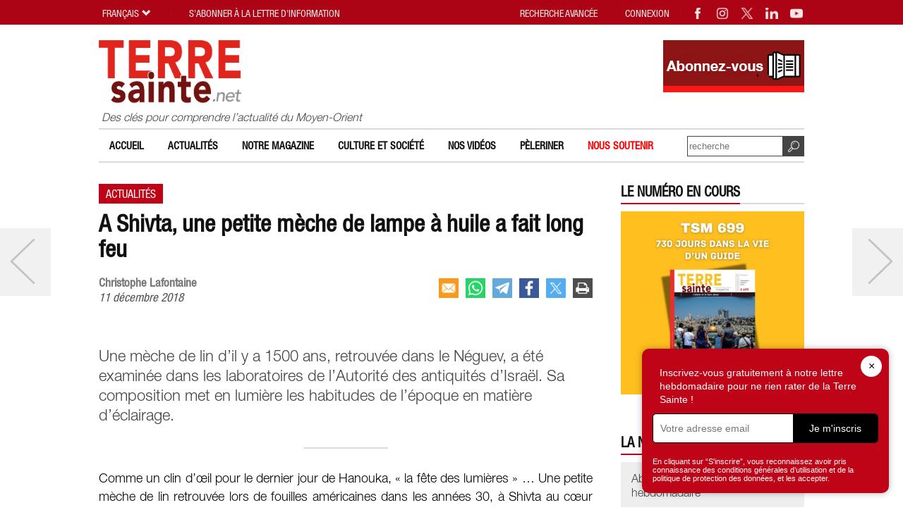

--- FILE ---
content_type: text/html; charset=UTF-8
request_url: https://www.terresainte.net/2018/12/a-shivta-une-petite-meche-de-lampe-a-huile-a-fait-long-feu/
body_size: 16370
content:
<!DOCTYPE html PUBLIC "-//W3C//DTD XHTML 1.0 Transitional//EN"
        "https://www.w3.org/TR/xhtml1/DTD/xhtml1-transitional.dtd">
<html xmlns="https://www.w3.org/1999/xhtml">
<head profile="https://gmpg.org/xfn/11">
    <meta http-equiv="X-UA-Compatible" content="IE=edge">
    <meta http-equiv="Content-Type"
          content="text/html; charset=UTF-8"/>
    <meta name="distribution" content="global"/>
    <meta name="language" content="fr"/>
	<meta name="twitter:card" content="summary_large_image" />
<meta name="twitter:site" content="@terresaintemag" />
<meta name="twitter:creator" content="@terresaintemag" />
<meta property="og:title" content="A Shivta, une petite mèche de lampe à huile a fait long feu" />
<meta property="twitter:title" content="A Shivta, une petite mèche de lampe à huile a fait long feu" />
<meta property="og:image" content="https://www.terresainte.net/wp-content/themes/TSN2019/images/logo.png" />
<meta property="twitter:image" content="https://www.terresainte.net/wp-content/themes/TSN2019/images/logo.png" />
<meta property="og:description" content="Une mèche de lin d’il y a 1500 ans, retrouvée dans le Néguev, a été examinée dans les laboratoires de l’Autorité des antiquités d’Israël. Sa composition met en lumière les habitudes de l’époque en matière ..." />
<meta property="twitter:description" content="Une mèche de lin d’il y a 1500 ans, retrouvée dans le Néguev, a été examinée dans les laboratoires de l’Autorité des antiquités d’Israël. Sa composition met en lumière les habitudes de l’époque en matière ..." />
<title>A Shivta, une petite mèche de lampe à huile a fait long feu | Terresainte.net</title>
<META NAME="Description" CONTENT="Une mèche de lin d’il y a 1500 ans, retrouvée dans le Néguev, a été examinée dans les laboratoires de l’Autorité des antiquités d’Israël. Sa composition met en lumière les habitudes de l’époque en matière ...">
    <meta name="viewport" content="width=device-width, initial-scale=1, maximum-scale=1">
    <link rel="alternate" type="application/rss+xml" title="RSS 2.0" href="https://www.terresainte.net/feed-rss/"/>
    <link rel="alternate" type="text/xml" title="RSS .92" href="https://www.terresainte.net/feed-rss/"/>
    <link rel="alternate" type="application/atom+xml" title="Atom 0.3" href="https://www.terresainte.net/feed-rss/"/>
	<meta name='robots' content='max-image-preview:large' />
	<style>img:is([sizes="auto" i], [sizes^="auto," i]) { contain-intrinsic-size: 3000px 1500px }</style>
	
<!-- Google Tag Manager for WordPress by gtm4wp.com -->
<script data-cfasync="false" data-pagespeed-no-defer>
	var gtm4wp_datalayer_name = "dataLayer";
	var dataLayer = dataLayer || [];
</script>
<!-- End Google Tag Manager for WordPress by gtm4wp.com --><link rel='dns-prefetch' href='//cdnjs.cloudflare.com' />

<script type="text/javascript" id="wpp-js" src="https://www.terresainte.net/wp-content/plugins/wordpress-popular-posts/assets/js/wpp.min.js?ver=7.3.6" data-sampling="0" data-sampling-rate="100" data-api-url="https://www.terresainte.net/wp-json/wordpress-popular-posts" data-post-id="2434" data-token="c61382b228" data-lang="0" data-debug="0"></script>
<link rel='stylesheet' id='wp-block-library-css' href='https://www.terresainte.net/wp-includes/css/dist/block-library/style.min.css?ver=6.8.3' type='text/css' media='all' />
<style id='bsw-random-image-style-inline-css' type='text/css'>
.wp-block-bsw-random-image{overflow:hidden}.wp-block-bsw-random-image img{display:block;height:100%;-o-object-fit:contain;object-fit:contain;width:100%}

</style>
<style id='bsw-slider-style-inline-css' type='text/css'>
.wp-block-bsw-slider .splide__pagination{bottom:auto;top:100%}.wp-block-bsw-slider .splide__pagination li{width:auto}.wp-block-bsw-slider .splide__pagination li .splide__pagination__page{background:var(--wp--preset--color--current)}.wp-block-bsw-slider .splide__pagination li .splide__pagination__page.is-active{background:var(--wp--preset--color--primary)}

</style>
<style id='bsw-child-post-style-inline-css' type='text/css'>
.wp-block-bsw-child-post{color:#000;padding:2px}

</style>
<style id='bsw-siblings-posts-style-inline-css' type='text/css'>
.wp-block-bsw-siblings-posts figure{margin:0}

</style>
<style id='bsw-related-posts-style-inline-css' type='text/css'>


</style>
<style id='bsw-accordion-style-inline-css' type='text/css'>
.wp-block-bsw-accordion span.ui-accordion-header{display:block;font-weight:700}.wp-block-bsw-accordion .ui-accordion-header:before{content:"+";margin-right:5px}.wp-block-bsw-accordion .ui-accordion-header.ui-accordion-header-active:before{content:"-"}

</style>
<style id='bsw-slider-static-style-inline-css' type='text/css'>
.wp-block-bsw-slider-static .splide__pagination{bottom:auto;top:100%}.wp-block-bsw-slider-static .splide__pagination li{width:auto}.wp-block-bsw-slider-static .splide__pagination li .splide__pagination__page{background:var(--wp--preset--color--current)}.wp-block-bsw-slider-static .splide__pagination li .splide__pagination__page.is-active{background:var(--wp--preset--color--primary)}

</style>
<style id='bsw-slider-static-slide-style-inline-css' type='text/css'>


</style>
<style id='bsw-related-posts-template-style-inline-css' type='text/css'>


</style>
<style id='bsw-related-posts-template-slider-style-inline-css' type='text/css'>


</style>
<style id='bsw-anchor-style-inline-css' type='text/css'>


</style>
<style id='bsw-dynamic-title-style-inline-css' type='text/css'>


</style>
<style id='bsw-feuilletage-securise-style-inline-css' type='text/css'>
.wp-block-bsw-feuilletage-securise{position:relative}.wp-block-bsw-feuilletage-securise:before{content:"";display:block;padding-top:60%}.wp-block-bsw-feuilletage-securise iframe{border:0;height:100%;left:0;position:absolute;top:0;width:100%}

</style>
<style id='global-styles-inline-css' type='text/css'>
:root{--wp--preset--aspect-ratio--square: 1;--wp--preset--aspect-ratio--4-3: 4/3;--wp--preset--aspect-ratio--3-4: 3/4;--wp--preset--aspect-ratio--3-2: 3/2;--wp--preset--aspect-ratio--2-3: 2/3;--wp--preset--aspect-ratio--16-9: 16/9;--wp--preset--aspect-ratio--9-16: 9/16;--wp--preset--color--black: #000000;--wp--preset--color--cyan-bluish-gray: #abb8c3;--wp--preset--color--white: #ffffff;--wp--preset--color--pale-pink: #f78da7;--wp--preset--color--vivid-red: #cf2e2e;--wp--preset--color--luminous-vivid-orange: #ff6900;--wp--preset--color--luminous-vivid-amber: #fcb900;--wp--preset--color--light-green-cyan: #7bdcb5;--wp--preset--color--vivid-green-cyan: #00d084;--wp--preset--color--pale-cyan-blue: #8ed1fc;--wp--preset--color--vivid-cyan-blue: #0693e3;--wp--preset--color--vivid-purple: #9b51e0;--wp--preset--gradient--vivid-cyan-blue-to-vivid-purple: linear-gradient(135deg,rgba(6,147,227,1) 0%,rgb(155,81,224) 100%);--wp--preset--gradient--light-green-cyan-to-vivid-green-cyan: linear-gradient(135deg,rgb(122,220,180) 0%,rgb(0,208,130) 100%);--wp--preset--gradient--luminous-vivid-amber-to-luminous-vivid-orange: linear-gradient(135deg,rgba(252,185,0,1) 0%,rgba(255,105,0,1) 100%);--wp--preset--gradient--luminous-vivid-orange-to-vivid-red: linear-gradient(135deg,rgba(255,105,0,1) 0%,rgb(207,46,46) 100%);--wp--preset--gradient--very-light-gray-to-cyan-bluish-gray: linear-gradient(135deg,rgb(238,238,238) 0%,rgb(169,184,195) 100%);--wp--preset--gradient--cool-to-warm-spectrum: linear-gradient(135deg,rgb(74,234,220) 0%,rgb(151,120,209) 20%,rgb(207,42,186) 40%,rgb(238,44,130) 60%,rgb(251,105,98) 80%,rgb(254,248,76) 100%);--wp--preset--gradient--blush-light-purple: linear-gradient(135deg,rgb(255,206,236) 0%,rgb(152,150,240) 100%);--wp--preset--gradient--blush-bordeaux: linear-gradient(135deg,rgb(254,205,165) 0%,rgb(254,45,45) 50%,rgb(107,0,62) 100%);--wp--preset--gradient--luminous-dusk: linear-gradient(135deg,rgb(255,203,112) 0%,rgb(199,81,192) 50%,rgb(65,88,208) 100%);--wp--preset--gradient--pale-ocean: linear-gradient(135deg,rgb(255,245,203) 0%,rgb(182,227,212) 50%,rgb(51,167,181) 100%);--wp--preset--gradient--electric-grass: linear-gradient(135deg,rgb(202,248,128) 0%,rgb(113,206,126) 100%);--wp--preset--gradient--midnight: linear-gradient(135deg,rgb(2,3,129) 0%,rgb(40,116,252) 100%);--wp--preset--font-size--small: 13px;--wp--preset--font-size--medium: clamp(14px, 0.875rem + ((1vw - 3.2px) * 0.882), 20px);--wp--preset--font-size--large: clamp(22.041px, 1.378rem + ((1vw - 3.2px) * 2.053), 36px);--wp--preset--font-size--x-large: clamp(25.014px, 1.563rem + ((1vw - 3.2px) * 2.498), 42px);--wp--preset--spacing--20: 0.44rem;--wp--preset--spacing--30: 0.67rem;--wp--preset--spacing--40: 1rem;--wp--preset--spacing--50: 1.5rem;--wp--preset--spacing--60: 2.25rem;--wp--preset--spacing--70: 3.38rem;--wp--preset--spacing--80: 5.06rem;--wp--preset--shadow--natural: 6px 6px 9px rgba(0, 0, 0, 0.2);--wp--preset--shadow--deep: 12px 12px 50px rgba(0, 0, 0, 0.4);--wp--preset--shadow--sharp: 6px 6px 0px rgba(0, 0, 0, 0.2);--wp--preset--shadow--outlined: 6px 6px 0px -3px rgba(255, 255, 255, 1), 6px 6px rgba(0, 0, 0, 1);--wp--preset--shadow--crisp: 6px 6px 0px rgba(0, 0, 0, 1);}:root { --wp--style--global--content-size: 800px;--wp--style--global--wide-size: 1000px; }:where(body) { margin: 0; }.wp-site-blocks > .alignleft { float: left; margin-right: 2em; }.wp-site-blocks > .alignright { float: right; margin-left: 2em; }.wp-site-blocks > .aligncenter { justify-content: center; margin-left: auto; margin-right: auto; }:where(.is-layout-flex){gap: 0.5em;}:where(.is-layout-grid){gap: 0.5em;}.is-layout-flow > .alignleft{float: left;margin-inline-start: 0;margin-inline-end: 2em;}.is-layout-flow > .alignright{float: right;margin-inline-start: 2em;margin-inline-end: 0;}.is-layout-flow > .aligncenter{margin-left: auto !important;margin-right: auto !important;}.is-layout-constrained > .alignleft{float: left;margin-inline-start: 0;margin-inline-end: 2em;}.is-layout-constrained > .alignright{float: right;margin-inline-start: 2em;margin-inline-end: 0;}.is-layout-constrained > .aligncenter{margin-left: auto !important;margin-right: auto !important;}.is-layout-constrained > :where(:not(.alignleft):not(.alignright):not(.alignfull)){max-width: var(--wp--style--global--content-size);margin-left: auto !important;margin-right: auto !important;}.is-layout-constrained > .alignwide{max-width: var(--wp--style--global--wide-size);}body .is-layout-flex{display: flex;}.is-layout-flex{flex-wrap: wrap;align-items: center;}.is-layout-flex > :is(*, div){margin: 0;}body .is-layout-grid{display: grid;}.is-layout-grid > :is(*, div){margin: 0;}body{font-family: apple-system,BlinkMacSystemFont,"Segoe UI",Roboto,Oxygen-Sans,Ubuntu,Cantarell,"Helvetica Neue",sans-serif;padding-top: 0px;padding-right: 0px;padding-bottom: 0px;padding-left: 0px;}a:where(:not(.wp-element-button)){text-decoration: underline;}:root :where(.wp-element-button, .wp-block-button__link){background-color: #32373c;border-width: 0;color: #fff;font-family: inherit;font-size: inherit;line-height: inherit;padding: calc(0.667em + 2px) calc(1.333em + 2px);text-decoration: none;}.has-black-color{color: var(--wp--preset--color--black) !important;}.has-cyan-bluish-gray-color{color: var(--wp--preset--color--cyan-bluish-gray) !important;}.has-white-color{color: var(--wp--preset--color--white) !important;}.has-pale-pink-color{color: var(--wp--preset--color--pale-pink) !important;}.has-vivid-red-color{color: var(--wp--preset--color--vivid-red) !important;}.has-luminous-vivid-orange-color{color: var(--wp--preset--color--luminous-vivid-orange) !important;}.has-luminous-vivid-amber-color{color: var(--wp--preset--color--luminous-vivid-amber) !important;}.has-light-green-cyan-color{color: var(--wp--preset--color--light-green-cyan) !important;}.has-vivid-green-cyan-color{color: var(--wp--preset--color--vivid-green-cyan) !important;}.has-pale-cyan-blue-color{color: var(--wp--preset--color--pale-cyan-blue) !important;}.has-vivid-cyan-blue-color{color: var(--wp--preset--color--vivid-cyan-blue) !important;}.has-vivid-purple-color{color: var(--wp--preset--color--vivid-purple) !important;}.has-black-background-color{background-color: var(--wp--preset--color--black) !important;}.has-cyan-bluish-gray-background-color{background-color: var(--wp--preset--color--cyan-bluish-gray) !important;}.has-white-background-color{background-color: var(--wp--preset--color--white) !important;}.has-pale-pink-background-color{background-color: var(--wp--preset--color--pale-pink) !important;}.has-vivid-red-background-color{background-color: var(--wp--preset--color--vivid-red) !important;}.has-luminous-vivid-orange-background-color{background-color: var(--wp--preset--color--luminous-vivid-orange) !important;}.has-luminous-vivid-amber-background-color{background-color: var(--wp--preset--color--luminous-vivid-amber) !important;}.has-light-green-cyan-background-color{background-color: var(--wp--preset--color--light-green-cyan) !important;}.has-vivid-green-cyan-background-color{background-color: var(--wp--preset--color--vivid-green-cyan) !important;}.has-pale-cyan-blue-background-color{background-color: var(--wp--preset--color--pale-cyan-blue) !important;}.has-vivid-cyan-blue-background-color{background-color: var(--wp--preset--color--vivid-cyan-blue) !important;}.has-vivid-purple-background-color{background-color: var(--wp--preset--color--vivid-purple) !important;}.has-black-border-color{border-color: var(--wp--preset--color--black) !important;}.has-cyan-bluish-gray-border-color{border-color: var(--wp--preset--color--cyan-bluish-gray) !important;}.has-white-border-color{border-color: var(--wp--preset--color--white) !important;}.has-pale-pink-border-color{border-color: var(--wp--preset--color--pale-pink) !important;}.has-vivid-red-border-color{border-color: var(--wp--preset--color--vivid-red) !important;}.has-luminous-vivid-orange-border-color{border-color: var(--wp--preset--color--luminous-vivid-orange) !important;}.has-luminous-vivid-amber-border-color{border-color: var(--wp--preset--color--luminous-vivid-amber) !important;}.has-light-green-cyan-border-color{border-color: var(--wp--preset--color--light-green-cyan) !important;}.has-vivid-green-cyan-border-color{border-color: var(--wp--preset--color--vivid-green-cyan) !important;}.has-pale-cyan-blue-border-color{border-color: var(--wp--preset--color--pale-cyan-blue) !important;}.has-vivid-cyan-blue-border-color{border-color: var(--wp--preset--color--vivid-cyan-blue) !important;}.has-vivid-purple-border-color{border-color: var(--wp--preset--color--vivid-purple) !important;}.has-vivid-cyan-blue-to-vivid-purple-gradient-background{background: var(--wp--preset--gradient--vivid-cyan-blue-to-vivid-purple) !important;}.has-light-green-cyan-to-vivid-green-cyan-gradient-background{background: var(--wp--preset--gradient--light-green-cyan-to-vivid-green-cyan) !important;}.has-luminous-vivid-amber-to-luminous-vivid-orange-gradient-background{background: var(--wp--preset--gradient--luminous-vivid-amber-to-luminous-vivid-orange) !important;}.has-luminous-vivid-orange-to-vivid-red-gradient-background{background: var(--wp--preset--gradient--luminous-vivid-orange-to-vivid-red) !important;}.has-very-light-gray-to-cyan-bluish-gray-gradient-background{background: var(--wp--preset--gradient--very-light-gray-to-cyan-bluish-gray) !important;}.has-cool-to-warm-spectrum-gradient-background{background: var(--wp--preset--gradient--cool-to-warm-spectrum) !important;}.has-blush-light-purple-gradient-background{background: var(--wp--preset--gradient--blush-light-purple) !important;}.has-blush-bordeaux-gradient-background{background: var(--wp--preset--gradient--blush-bordeaux) !important;}.has-luminous-dusk-gradient-background{background: var(--wp--preset--gradient--luminous-dusk) !important;}.has-pale-ocean-gradient-background{background: var(--wp--preset--gradient--pale-ocean) !important;}.has-electric-grass-gradient-background{background: var(--wp--preset--gradient--electric-grass) !important;}.has-midnight-gradient-background{background: var(--wp--preset--gradient--midnight) !important;}.has-small-font-size{font-size: var(--wp--preset--font-size--small) !important;}.has-medium-font-size{font-size: var(--wp--preset--font-size--medium) !important;}.has-large-font-size{font-size: var(--wp--preset--font-size--large) !important;}.has-x-large-font-size{font-size: var(--wp--preset--font-size--x-large) !important;}
:where(.wp-block-post-template.is-layout-flex){gap: 1.25em;}:where(.wp-block-post-template.is-layout-grid){gap: 1.25em;}
:where(.wp-block-columns.is-layout-flex){gap: 2em;}:where(.wp-block-columns.is-layout-grid){gap: 2em;}
:root :where(.wp-block-pullquote){font-size: clamp(0.984em, 0.984rem + ((1vw - 0.2em) * 1.214), 1.5em);line-height: 1.6;}
</style>
<link rel='stylesheet' id='wordpress-popular-posts-css-css' href='https://www.terresainte.net/wp-content/plugins/wordpress-popular-posts/assets/css/wpp.css?ver=7.3.6' type='text/css' media='all' />
<link rel='stylesheet' id='magnific-popup.css-css' href='https://www.terresainte.net/wp-content/themes/TSN2019/js/magnific-popup.css?ver=1702022918' type='text/css' media='all' />
<link rel='stylesheet' id='jquery-ui-1.8.16.custom.css-css' href='https://www.terresainte.net/wp-content/themes/TSN2019/css/custom-theme/jquery-ui-1.8.16.custom.css?ver=1702022918' type='text/css' media='all' />
<link rel='stylesheet' id='custom4.css-css' href='https://www.terresainte.net/wp-content/themes/TSN2019/custom4.css?ver=1702022918' type='text/css' media='all' />
<link rel='stylesheet' id='style32.css-css' href='https://www.terresainte.net/wp-content/themes/TSN2019/style32.css?ver=1741623269' type='text/css' media='all' />
<link rel='stylesheet' id='font-awesome-css' href='https://cdnjs.cloudflare.com/ajax/libs/font-awesome/6.0.0-beta3/css/all.min.css?ver=6.0.0' type='text/css' media='all' />
<link rel="canonical" href="https://www.terresainte.net/2018/12/a-shivta-une-petite-meche-de-lampe-a-huile-a-fait-long-feu/" />
<link rel='shortlink' href='https://www.terresainte.net/?p=2434' />

<!-- Google Tag Manager for WordPress by gtm4wp.com -->
<!-- GTM Container placement set to footer -->
<script data-cfasync="false" data-pagespeed-no-defer type="text/javascript">
	var dataLayer_content = {"pagePostType":"post","pagePostType2":"single-post","pageCategory":["actualites"],"pageAttributes":["archeologie"],"pagePostAuthor":"mab"};
	dataLayer.push( dataLayer_content );
</script>
<script data-cfasync="false" data-pagespeed-no-defer type="text/javascript">
(function(w,d,s,l,i){w[l]=w[l]||[];w[l].push({'gtm.start':
new Date().getTime(),event:'gtm.js'});var f=d.getElementsByTagName(s)[0],
j=d.createElement(s),dl=l!='dataLayer'?'&l='+l:'';j.async=true;j.src=
'//www.googletagmanager.com/gtm.js?id='+i+dl;f.parentNode.insertBefore(j,f);
})(window,document,'script','dataLayer','GTM-NFFWRLM7');
</script>
<!-- End Google Tag Manager for WordPress by gtm4wp.com -->            <style id="wpp-loading-animation-styles">@-webkit-keyframes bgslide{from{background-position-x:0}to{background-position-x:-200%}}@keyframes bgslide{from{background-position-x:0}to{background-position-x:-200%}}.wpp-widget-block-placeholder,.wpp-shortcode-placeholder{margin:0 auto;width:60px;height:3px;background:#dd3737;background:linear-gradient(90deg,#dd3737 0%,#571313 10%,#dd3737 100%);background-size:200% auto;border-radius:3px;-webkit-animation:bgslide 1s infinite linear;animation:bgslide 1s infinite linear}</style>
            <link rel="shortcut icon" type="image/png" href="https://www.terresainte.net/wp-content/themes/TSN2019/images/faviconTS.png" />
<link rel="apple-touch-icon" type="image/png" href="https://www.terresainte.net/wp-content/themes/TSN2019/images/TS.png" />
<meta property='article:tag' content='gratuit'>
	<meta name="generator" content="WP Rocket 3.20.1.2" data-wpr-features="wpr_desktop" /></head>
<body style="visibility:hidden;">
<div data-rocket-location-hash="8c2e5043ae84da91fbeb043ba72dc35b" id="topwidget">
    <div data-rocket-location-hash="d604ecaff0a46db24a46c98c169ec829" class="wrapper5 nop2" id="topwidget1">
        <div data-rocket-location-hash="ef06dbaa8a3713b38427633d9995ea74" class="moz" id="topwidget2">
            <a class="linklogo" href="https://www.terresainte.net"><img class="logotop2"
                                                                     src="https://www.terresainte.net/wp-content/themes/TSN2019/images/logo.png"
                                                                     border="0"
                                                                     width="515"
                                                                     height="229"
                                                                     alt="Terresainte.net - Actualité et archéologie du Moyen-Orient et du monde de la Bible."></a>
            <div class="logodesc nop"> Des clés pour comprendre l’actualité du Moyen-Orient</div>
			<div class="advheader nop viewPC"><a href="https://terresainte.aboshop.fr/" target="_blank" rel="nofollow"><img border="0" src="https://www.terresainte.net/wp-content/uploads/2019/11/Abonnez-vous.png" width="200" height="74"></a></div>        </div>

        <div data-rocket-location-hash="861ca59bdeb1bd1b14a4a6fa38e77a6d" class="moz topwidget nop" id="topwidget3">
            <div class="caltopics">
                <div class="moz" id="nav1">
					<div class="menu-top-container"><ul id="navtop" class="navtop"><li id="menu-item-51" class="menu-item menu-item-type-post_type menu-item-object-page menu-item-home menu-item-51"><a href="https://www.terresainte.net/">Accueil</a></li>
<li id="menu-item-42" class="menu-item menu-item-type-post_type menu-item-object-page menu-item-42"><a href="https://www.terresainte.net/actualites/">Actualités</a></li>
<li id="menu-item-49" class="menu-item menu-item-type-post_type menu-item-object-page menu-item-has-children menu-item-49"><a href="https://www.terresainte.net/notremagazine/">Notre magazine</a>
<ul class="sub-menu">
	<li id="menu-item-21507" class="menu-item menu-item-type-post_type menu-item-object-page menu-item-21507"><a href="https://www.terresainte.net/notremagazine/nos-numeros/">Nos numéros</a></li>
	<li id="menu-item-21508" class="menu-item menu-item-type-post_type menu-item-object-page menu-item-21508"><a href="https://www.terresainte.net/notremagazine/decouvrir-les-tarifs-et-sabonner/">Découvrir les tarifs et s’abonner</a></li>
</ul>
</li>
<li id="menu-item-9234" class="menu-item menu-item-type-post_type menu-item-object-page menu-item-9234"><a href="https://www.terresainte.net/culture-et-caetera/">Culture et Société</a></li>
<li id="menu-item-10923" class="menu-item menu-item-type-post_type menu-item-object-page menu-item-10923"><a href="https://www.terresainte.net/nos-videos/">Nos vidéos</a></li>
<li id="menu-item-11237" class="menu-item menu-item-type-post_type menu-item-object-page menu-item-11237"><a href="https://www.terresainte.net/sujets/peleriner/">Pèleriner</a></li>
<li id="menu-item-33971" class="menu-item menu-item-type-post_type menu-item-object-page menu-item-33971"><a href="https://www.terresainte.net/nous-soutenir/"><font color=#FF0000> Nous soutenir</font></a></li>
</ul></div>                </div>
            </div>

            <div class="searchtop ease nop" id="searchtop">
                <form method="get" action="https://www.terresainte.net" class="form1">
                    <input type="submit" value="" class="button">
                    <input name="st2" type="text"
                           value=""
                           placeholder="recherche" class="textform2">
                </form>
            </div>
        </div>

    </div>
</div>

<div id="maincontent"
     class="relativebox">
    <div data-rocket-location-hash="8d530c562c6d4e6c162b27280a6ffd40" class="wrapper5">
        <div data-rocket-location-hash="19a9bcf54c7f346729cfcdad424df604" class="moz">
            <div class="maincontent">
                <div class="moz">
<div class="post textpost">
	<div class="moz"><div class="titlepost relativebox gratuit" id="titlepost"><div class="month"><a href="https://www.terresainte.net/actualites/">Actualités</a></div><h1 class="htitle">A Shivta, une petite mèche de lampe à huile a fait long feu</h1><div class="attr moz"><div class="author">Christophe Lafontaine</div><div class="date">11 décembre 2018</div>
<div class="sharebox nop" id="sharebox">
<a title="email" rel="nofollow" href="mailto:?subject=A%20Shivta%2C%20une%20petite%20m%C3%A8che%20de%20lampe%20%C3%A0%20huile%20a%20fait%20long%20feu%20%7C%20Terresainte.net&body=Une%20m%C3%A8che%20de%20lin%20d%E2%80%99il%20y%20a%201500%20ans%2C%20retrouv%C3%A9e%20dans%20le%20N%C3%A9guev%2C%20a%20%C3%A9t%C3%A9%20examin%C3%A9e%20dans%20les%20laboratoires%20de%20l%E2%80%99Autorit%C3%A9%20des%20antiquit%C3%A9s%20d%E2%80%99Isra%C3%ABl.%20Sa%20composition%20met%20en%20lumi%C3%A8re%20les%20habitudes%20de%20l%E2%80%99%C3%A9poque%20en%20mati%C3%A8re%20...%0A%0Ahttps://www.terresainte.net/2018/12/a-shivta-une-petite-meche-de-lampe-a-huile-a-fait-long-feu/" class="ease sb"><img loading="lazy" src="https://www.terresainte.net/wp-content/themes/TSN2019/images/share_email.png" width="28" height="28" border="0" alt="email" class="nofade"></a>
<a title="whatsapp" rel="nofollow" href="whatsapp://send?text=A+Shivta%2C+une+petite+m%C3%A8che+de+lampe+%C3%A0+huile+a+fait+long+feu+%7C+Terresainte.net+https%3A%2F%2Fwww.terresainte.net%2F2018%2F12%2Fa-shivta-une-petite-meche-de-lampe-a-huile-a-fait-long-feu%2F" data-action="share/whatsapp/share" class="sb ease"><img loading="lazy" src="https://www.terresainte.net/wp-content/themes/TSN2019/images/share_whatsapp.png" width="28" height="28" border="0" alt="whatsapp" class="nofade"></a>
<a title="telegram" rel="nofollow" href="https://telegram.me/share/url?url=https%3A%2F%2Fwww.terresainte.net%2F2018%2F12%2Fa-shivta-une-petite-meche-de-lampe-a-huile-a-fait-long-feu%2F&text=A+Shivta%2C+une+petite+m%C3%A8che+de+lampe+%C3%A0+huile+a+fait+long+feu+%7C+Terresainte.net+https%3A%2F%2Fwww.terresainte.net%2F2018%2F12%2Fa-shivta-une-petite-meche-de-lampe-a-huile-a-fait-long-feu%2F" class="ease sb"><img loading="lazy" src="https://www.terresainte.net/wp-content/themes/TSN2019/images/share_telegram.png" width="26" height="26" border="0" alt="whatsapp" class="nofade" style="border:1px solid rgb(100,169,220);"></a>
<a title="facebook" rel="nofollow" href="https://www.facebook.com/sharer/sharer.php?u=https://www.terresainte.net/2018/12/a-shivta-une-petite-meche-de-lampe-a-huile-a-fait-long-feu/" class="ease sb" target="_blank"><img loading="lazy" src="https://www.terresainte.net/wp-content/themes/TSN2019/images/share_facebook.png" width="26" height="26" border="0" alt="facebook" class="nofade" style="border:1px solid rgb(59,89,152);"></a>
<a title="twitter" rel="nofollow" href="https://twitter.com/intent/tweet?url=https%3A%2F%2Fwww.terresainte.net%2F2018%2F12%2Fa-shivta-une-petite-meche-de-lampe-a-huile-a-fait-long-feu%2F&text=A+Shivta%2C+une+petite+m%C3%A8che+de+lampe+%C3%A0+huile+a+fait+long+feu+%7C+Terresainte.net" class="ease sb" target="_blank"><img loading="lazy" src="https://www.terresainte.net/wp-content/themes/TSN2019/images/share_twitterX.png" width="28" height="28" border="0" alt="twitter" class="nofade"></a>
<a title="version imprimable" rel="nofollow" href="/2018/12/a-shivta-une-petite-meche-de-lampe-a-huile-a-fait-long-feu/?action=print" class="ease sb"><img loading="lazy" src="https://www.terresainte.net/wp-content/themes/TSN2019/images/print.png" width="26" height="26" border="0" alt="version imprimable" class="nofade" style="border:1px solid #4e4e4e;"></a>
</div>
</div></div></div></div><div class="post textpost"><div class="moz"><p class="sommario">Une m&egrave;che de lin d&rsquo;il y a 1500 ans, retrouv&eacute;e dans le N&eacute;guev, a &eacute;t&eacute; examin&eacute;e dans les laboratoires de l&rsquo;Autorit&eacute; des antiquit&eacute;s d&rsquo;Isra&euml;l. Sa composition met en lumi&egrave;re les habitudes de l&rsquo;&eacute;poque en mati&egrave;re d&rsquo;&eacute;clairage.</p><hr class="hrsommario"></div></div><div class="post textpost textpostpad2 justify"><div class="moz qiota_reserve"><p>Comme un clin d’œil pour le dernier jour de Hanouka, « la fête des lumières » … Une petite mèche de lin retrouvée lors de fouilles américaines dans les années 30, à Shivta au cœur du Néguev, a bien eu vocation à être utilisée pour les lampes à huile à l’époque byzantine. Les archéologues qui l’ont identifiée comme telle n’en ont aucun doute, a fait savoir dans un communiqué daté du 10 décembre, l’Autorité des antiquités d’Israël (AAI).</p>
<p>« <em>Malgré la taille minuscule de la mèche de Shivta, longue de quelques centimètres seulement, elle éclaire l&rsquo;un des objets les plus essentiels et les plus communs de l&rsquo;Antiquité </em>», explique Naama Sukenik de l’AAI qui a examiné au microscope dans les laboratoires de ladite institution la mèche qui sera exposée à partir du 24 janvier 2019 au musée Hecht à Haïfa. Selon la chercheuse, elle « <em>appartient à un type de lampe en verre typique de la période byzantine &#8211; une sorte de coupe en verre ou un bol rempli d’huile et fournissant une lumière abondante, même après la tombée de la nuit.</em> »</p>
<p>Sa traversée des siècles est un record tant sa constitution naturelle ne s’y prêtait pas. Formée de fibres organiques &#8211; donc biodégradable -, elle aurait dû se désintégrer dans le temps et le sol. Surtout, elle a échappé à sa fonction première, celle d’être consumée par le feu.</p>
<p>« <em>Il semble que cette découverte rare ait été préservée grâce au climat sec du Néguev</em> », s’est réjoui Naama Sukenik. Un exploit qui fait de l’artefact l’une des plus anciennes mèches au monde. Qui plus est, seules deux autres mèches de lin ont été découvertes en Israël, a expliqué au <em>Times of Israel</em>, Naama Sukenik. Comme celle de Shivta, elles étaient placées à l&rsquo;intérieur d’un tube en cuivre.Une fois allumée elles y étaient logiquement insérées.</p>
<p><strong>Le lin, de fil en aiguille</strong></p>
<p>Ce qui a retenu l’attention des archéologues est sa composition en lin qui en dit long sur ses possibles utilisations. Dans le judaïsme, le chapitre 2 du traité shabbat, le premier traité de l&rsquo;ordre Moëd (« ordre des temps ») de la Mishna, « <em>explique quels matériaux peuvent ou ne peuvent pas être utilisés comme mèches pour allumer les lampes du Shabbat </em>», développe Naama Sukenik. Le lin peigné (à ne pas confondre avec le lin non peigné) y figure « <em>comme matériau de haute qualité pour les mèches, car il brûle longtemps et magnifiquement</em> », explique dans le communiqué de l’AAI, Naama Sukenik. Le lin peigné empêchant la flamme de vaciller. De plus, en se consumant, il ne fume pas et ne dégage pas de mauvaises odeurs. A noter que cette mishna précède dans le temps la mèche d’époque byzantine retrouvée à Shivta. « <em>La Michna mentionne d&rsquo;autres mèches, fabriquées avec des matériaux de qualité moindre et dont l&rsquo;utilisation est donc interdite dans les lampes du Shabbat</em> », souligne la chercheuse.</p>
<p>Mais à l’époque byzantine, les habitants de Shivta étaient chrétiens. La description des matériaux du traité Shabbat laisse à penser que de fil en aiguille dans la région le lin aurait continué à être utilisé couramment. Probablement pour éclairer les bâtiments publics, comme les trois églises de Shivta. Malgré le fait que le lin ne poussait pas dans le Néguev…</p>
<p>« <em>Il provenait probablement du nord du pays par voie de commerce</em> », a précisé le Docteur Sukenik dans le communiqué de l’AAI. « <em>Le lin était cultivé dans le Levant depuis des milliers d&rsquo;années et les habitants de la région connaissaient très bien ses utilisations.</em> (…) <em>Les premiers exemples de vêtements et de fil de lin ont été découverts à Nahal Hever </em>(ndlr : dans le désert de Judée)<em> et datent d&rsquo;environ 10 000 ans</em> », a déclaré la chercheuse au <em>Times of Israel</em>. Selon elle, « <em>on peut très bien comprendre que les peuples anciens utilisaient le lin pour les mèches, car cette fibre était très répandue en Israël avant le début de l’islam</em>. »</p>
<p>D’ailleurs, les tests sur la qualité des fibres amènent Naama Sukenik à croire que les habitants de Shivta à l&rsquo;époque byzantine avaient acheté du lin de qualité inférieure pour leurs mèches (un lin en effet plus dur et rugueux), réservant des fibres de meilleure qualité à l&rsquo;industrie textile.</p>
<p>&nbsp;</p>
<p>&#8212;</p>
<div class="navpost2 nop"><div class="navright"><a href="https://www.terresainte.net/2018/12/au-maroc-lheritage-des-martyrs-de-tibhirine/" title="suivant: Au Maroc, l'héritage des martyrs de Tibhirine"><span>Au Maroc, l'héritage des martyrs de Tibhirine</span></a></div><div class="navleft"><a href="https://www.terresainte.net/2018/12/les-ecoles-latines-de-jordanie-haro-sur-une-publication/" title="précédent: Les écoles latines de Jordanie: haro sur une publication"><span>Les écoles latines de Jordanie: haro sur une publication</span></a></div></div><span id="endcontent"></span></div><div class="qiota"> </div>
<div class="listnews3 mb nop nop" id="listbox"><div class="moz">
<div class="titlesez"><span>Sur le même sujet</span></div><div class="listbox ease"><div class="item ease"><div class="date">19 novembre 2025</div><h3 class="listtitle"><a href="https://www.terresainte.net/2025/11/bethsaide-biblique-de-nouveaux-indices-archeologiques-emergent/">📺 Béthsaïde biblique : de nouveaux indices archéologiques émergent</a></h3></div><div class="item ease"><div class="date">5 novembre 2025</div><h3 class="listtitle"><a href="https://www.terresainte.net/2025/11/a-megiddo-decouvertes-des-plus-anciens-vestiges-de-vinification-et-de-culte-domestique-cananeen/">À Megiddo, découvertes des plus anciens vestiges de vinification et de culte domestique cananéen</a></h3></div><div class="item ease"><div class="date">31 octobre 2025</div><h3 class="listtitle"><a href="https://www.terresainte.net/2025/10/nouvelles-des-travaux-au-saint-sepulcre-plus-quune-petite-annee/">📺 Nouvelles des travaux au Saint-Sépulcre : plus qu’une petite année</a></h3></div><div class="item ease"><div class="date">24 octobre 2025</div><h3 class="listtitle"><a href="https://www.terresainte.net/2025/10/une-inscription-assyrienne-decouverte-a-jerusalem-eclaire/">Une inscription assyrienne découverte à Jérusalem éclaire</a></h3></div><div class="item ease"><div class="date">25 septembre 2025</div><h3 class="listtitle"><a href="https://www.terresainte.net/2025/09/hippos-sussita-la-ville-de-la-decapole-continue-de-livrer-ses-tresors/">Hippos-Sussita : la ville de la Décapole continue de livrer ses trésors</a></h3></div></div><div class="listbox hide ease"><div class="item ease"><div class="date">15 septembre 2025</div><h3 class="listtitle"><a href="https://www.terresainte.net/2025/09/tsm-699/">TSM 699</a></h3></div><div class="item ease"><div class="date">3 septembre 2025</div><h3 class="listtitle"><a href="https://www.terresainte.net/2025/09/bethsaide-le-village-biblique-de-pierre-mis-au-jour-par-le-feu/">Bethsaïde, le village biblique de Pierre, mis au jour par le feu</a></h3></div><div class="item ease"><div class="date">28 août 2025</div><h3 class="listtitle"><a href="https://www.terresainte.net/2025/08/siloe-a-defaut-de-piscine-un-barrage/">Siloé: à défaut de piscine un barrage</a></h3></div><div class="item ease"><div class="date">27 juillet 2025</div><h3 class="listtitle"><a href="https://www.terresainte.net/2025/07/la-pose-du-nouveau-pavement-au-saint-sepulcre-a-commence/">La pose du nouveau pavement au Saint-Sépulcre a commencé</a></h3></div><div class="item ease"><div class="date">9 juillet 2025</div><h3 class="listtitle"><a href="https://www.terresainte.net/2025/07/archeologie-creuser-a-jerusalem-pour-le-meilleur-et-pour-le-pire/">Archéologie : creuser à Jérusalem, pour le meilleur et pour le pire</a></h3></div></div><div class="listbox hide ease"><div class="item ease"><div class="date">8 juillet 2025</div><h3 class="listtitle"><a href="https://www.terresainte.net/2025/07/%f0%9f%93%bala-grotte-du-roi-sedecias-secrets-sous-les-murailles/">📺La grotte du roi Sédécias : secrets sous les murailles</a></h3></div><div class="item ease"><div class="date">7 juillet 2025</div><h3 class="listtitle"><a href="https://www.terresainte.net/2025/07/tsm-698/">TSM 698</a></h3></div><div class="item ease"><div class="date">28 mai 2025</div><h3 class="listtitle"><a href="https://www.terresainte.net/2025/05/lhistoire-chretienne-dune-des-plus-belles-mosaiques-trouvees-en-israel-occultee/">L’histoire chrétienne d’une des plus belles mosaïques trouvées en Israël occultée</a></h3></div><div class="item ease"><div class="date">28 mai 2025</div><h3 class="listtitle"><a href="https://www.terresainte.net/2025/05/%f0%9f%93%ba-saint-sepulcre-croisement-entre-foi-et-science/">📺 Saint-Sépulcre : croisement entre foi et science !</a></h3></div><div class="item ease"><div class="date">22 mai 2025</div><h3 class="listtitle"><a href="https://www.terresainte.net/2025/05/%f0%9f%93%ba-sous-la-porte-de-damas-la-porte-romaine-un-tournant-dans-la-sacralite-de-jerusalem/">📺 Sous la Porte de Damas, la Porte Romaine : un tournant dans la sacralité de Jérusalem</a></h3></div></div><div class="listbox hide ease"><div class="item ease"><div class="date">13 mai 2025</div><h3 class="listtitle"><a href="https://www.terresainte.net/2025/05/israel-debute-des-fouilles-illegales-a-sebastia/">Israël débute des fouilles illégales à Sebastia</a></h3></div><div class="item ease"><div class="date">3 avril 2025</div><h3 class="listtitle"><a href="https://www.terresainte.net/2025/04/larcheologie-de-gaza-sexpose-a-paris/">L’archéologie de Gaza s’expose à Paris</a></h3></div><div class="item ease"><div class="date">15 mars 2025</div><h3 class="listtitle"><a href="https://www.terresainte.net/2025/03/la-chapelle-des-croises-a-fait-peau-neuve/">La chapelle des Croisés a fait peau neuve</a></h3></div><div class="item ease"><div class="date">10 mars 2025</div><h3 class="listtitle"><a href="https://www.terresainte.net/2025/03/a-lepoque-byzantine-les-religieuses-aussi-pratiquaient-lascese/">À l&rsquo;époque byzantine, les religieuses aussi pratiquaient l&rsquo;ascèse</a></h3></div><div class="item ease"><div class="date">20 février 2025</div><h3 class="listtitle"><a href="https://www.terresainte.net/2025/02/syrie-restaurer-le-patrimoine-archeologique-pour-relancer-le-tourisme/">Syrie : Restaurer le patrimoine archéologique pour relancer le tourisme</a></h3></div></div><div class="listbox hide ease"><div class="item ease"><div class="date">7 février 2025</div><h3 class="listtitle"><a href="https://www.terresainte.net/2025/02/%f0%9f%93%ba-un-message-de-benediction-aux-fideles-decouvert-sur-une-mosaique-byzantine/">📺 Un message de bénédiction aux fidèles découvert sur une mosaïque byzantine</a></h3></div><div class="item ease"><div class="date">24 janvier 2025</div><h3 class="listtitle"><a href="https://www.terresainte.net/2025/01/les-eglises-et-monasteres-byzantins-a-portee-de-souris/">Les églises et monastères byzantins à portée de souris</a></h3></div><div class="item ease"><div class="date">7 janvier 2025</div><h3 class="listtitle"><a href="https://www.terresainte.net/2025/01/mosaique-pressoir-decouverte-dun-monastere-byzantin-impressionnant-et-inconnu/">Mosaïque, pressoir&#8230; Découverte d&rsquo;un monastère byzantin impressionnant et inconnu</a></h3></div><div class="item ease"><div class="date">18 novembre 2024</div><h3 class="listtitle"><a href="https://www.terresainte.net/2024/11/%f0%9f%93%bavisite-de-la-prison-de-cesaree-ou-saint-paul-a-ete-detenu-aurait-ete-decouverte/">📺La prison de Césarée, où saint Paul a été détenu, aurait été découverte</a></h3></div><div class="item ease"><div class="date">29 juillet 2024</div><h3 class="listtitle"><a href="https://www.terresainte.net/2024/07/a-gaza-inscription-en-urgence-de-saint-hilarion-sur-la-liste-du-patrimoine-en-danger/">À Gaza, inscription en urgence de Saint-Hilarion sur la liste du patrimoine en danger</a></h3></div></div><div class="listbox hide ease"><div class="item ease"><div class="date">22 juillet 2024</div><h3 class="listtitle"><a href="https://www.terresainte.net/2024/07/larcheologie-pioche-de-lannexion-en-cisjordanie/">L&rsquo;archéologie, pioche de l&rsquo;annexion en Cisjordanie</a></h3></div><div class="item ease"><div class="date">20 juillet 2024</div><h3 class="listtitle"><a href="https://www.terresainte.net/2024/07/lecarlate-cette-teinture-biblique-utilisee-il-y-a-3-800-ans/">L&rsquo;écarlate, cette teinture biblique utilisée il y a 3 800 ans</a></h3></div><div class="item ease"><div class="date">17 juillet 2024</div><h3 class="listtitle"><a href="https://www.terresainte.net/2024/07/la-section-archeologique-du-terra-sancta-museum-poursuit-sa-mue/">📺 La section archéologique du Terra Sancta Museum poursuit sa mue</a></h3></div><div class="item ease"><div class="date">11 juillet 2024</div><h3 class="listtitle"><a href="https://www.terresainte.net/2024/07/les-hommes-qui-ont-fait-lhistoire-du-studium-biblicum/">Les hommes qui ont fait l’histoire du Studium Biblicum</a></h3></div><div class="item ease"><div class="date">20 juin 2024</div><h3 class="listtitle"><a href="https://www.terresainte.net/2024/06/ils-cherchaient-du-gaz-ils-ont-trouve-une-epave-et-sa-cargaison-cananeenne/">Ils cherchaient du gaz, ils ont trouvé une épave et sa cargaison cananéenne</a></h3></div></div><div class="listbox hide ease"><div class="item ease"><div class="date">27 mai 2024</div><h3 class="listtitle"><a href="https://www.terresainte.net/2024/05/au-bon-samaritain/">Au bon Samaritain</a></h3></div><div class="item ease"><div class="date">23 mai 2024</div><h3 class="listtitle"><a href="https://www.terresainte.net/2024/05/graffitis-de-bateaux-dans-le-neguev-des-traces-millenaires-de-pelerinage/">Graffitis de bateaux: dans le Neguev, des traces millénaires de pèlerinage</a></h3></div><div class="item ease"><div class="date">12 mai 2024</div><h3 class="listtitle"><a href="https://www.terresainte.net/2024/05/un-site-et-deux-mille-ans-dhistoire/">La Flagellation: un site et deux mille ans d’histoire</a></h3></div><div class="item ease"><div class="date">19 avril 2024</div><h3 class="listtitle"><a href="https://www.terresainte.net/2024/04/video-saint-sepulcre-des-premiers-pelerins-jusquaux-fouilles-archeologiques-2/">📺 Saint-Sépulcre, des premiers pèlerins jusqu’aux fouilles archéologiques &#8211; 2</a></h3></div><div class="item ease"><div class="date">12 avril 2024</div><h3 class="listtitle"><a href="https://www.terresainte.net/2024/04/de-nouvelles-fouilles-au-champ-des-bergers/">De nouvelles fouilles au Champ des Bergers</a></h3></div></div><div class="listbox hide ease"><div class="item ease"><div class="date">11 avril 2024</div><h3 class="listtitle"><a href="https://www.terresainte.net/2024/04/video-saint-sepulcre-des-premiers-pelerins-jusquaux-fouilles-archeologiques-1/">📺 Saint-Sépulcre, des premiers pèlerins jusqu’aux fouilles archéologiques &#8211; 1</a></h3></div><div class="item ease"><div class="date">27 mars 2024</div><h3 class="listtitle"><a href="https://www.terresainte.net/2024/03/nous-sentinelles-de-lecriture/">Nous, sentinelles de l’Écriture</a></h3></div><div class="item ease"><div class="date">29 janvier 2024</div><h3 class="listtitle"><a href="https://www.terresainte.net/2024/01/des-deux-bethsaide-laquelle-choisir-2/">Des deux Bethsaïde, laquelle choisir ?</a></h3></div><div class="item ease"><div class="date">17 janvier 2024</div><h3 class="listtitle"><a href="https://www.terresainte.net/2024/01/100-ans-denseignement-biblique-et-archeologique-a-jerusalem/">100 ans d&rsquo;enseignement biblique et archéologique à Jérusalem</a></h3></div><div class="item ease"><div class="date">12 janvier 2024</div><h3 class="listtitle"><a href="https://www.terresainte.net/2024/01/mais-ou-est-passee-la-pierre-de-lonction/">Mais où est passée la pierre de l&rsquo;onction ?</a></h3></div></div><div class="listbox hide ease"><div class="item ease"><div class="date">22 décembre 2023</div><h3 class="listtitle"><a href="https://www.terresainte.net/2023/12/un-monument-sur-la-tombe-de-jesus-a-precede-la-construction-de-la-basilique/">Un monument sur la tombe de Jésus a précédé la construction de la basilique</a></h3></div><div class="item ease"><div class="date">30 septembre 2023</div><h3 class="listtitle"><a href="https://www.terresainte.net/2023/09/la-piscine-de-siloe-fait-faux-bond-aux-archeologues/">La piscine de Siloé fait faux bond aux archéologues</a></h3></div><div class="item ease"><div class="date">19 septembre 2023</div><h3 class="listtitle"><a href="https://www.terresainte.net/2023/09/a-jericho-le-site-de-tel-es-sultan-rejoint-le-patrimoine-mondial-de-lunesco/">À Jéricho, le site de Tel Es-Sultan rejoint le patrimoine mondial de l&rsquo;UNESCO</a></h3></div><div class="item ease"><div class="date">17 septembre 2023</div><h3 class="listtitle"><a href="https://www.terresainte.net/2023/09/saint-sepulcre-quand-evangile-tradition-et-archeologie-convergent/">Saint-Sépulcre : quand évangile, tradition et archéologie convergent</a></h3></div><div class="item ease"><div class="date">6 septembre 2023</div><h3 class="listtitle"><a href="https://www.terresainte.net/2023/09/quatre-epees-romaines-quasi-intactes-decouvertes-pres-de-la-mer-morte/">Quatre épées romaines quasi intactes découvertes près de la mer Morte</a></h3></div></div><div class="listbox hide ease"><div class="item ease"><div class="date">1 septembre 2023</div><h3 class="listtitle"><a href="https://www.terresainte.net/2023/09/archeologie-une-decouverte-enorme-dont-on-ne-sait-rien/">Archéologie: une découverte énorme dont on ne sait rien!</a></h3></div><div class="item ease"><div class="date">30 juillet 2023</div><h3 class="listtitle"><a href="https://www.terresainte.net/2023/07/en-passant-par-magdala-et-bethanie/">En passant par Magdala et Béthanie</a></h3></div><div class="item ease"><div class="date">7 juillet 2023</div><h3 class="listtitle"><a href="https://www.terresainte.net/2023/07/le-tombeau-de-jesus-revele-de-nouveaux-pans-de-son-histoire/">Le tombeau de Jésus révèle de nouveaux pans de son histoire</a></h3></div><div class="item ease"><div class="date">12 juin 2023</div><h3 class="listtitle"><a href="https://www.terresainte.net/2023/06/le-champ-des-bergers-lieu-pour-faire-memoire/">Le champ des bergers, lieu pour faire mémoire</a></h3></div><div class="item ease"><div class="date">24 mai 2023</div><h3 class="listtitle"><a href="https://www.terresainte.net/2023/05/travaux-au-saint-sepulcre-lhistoire-confirmee/">Travaux au Saint-Sépulcre: l’histoire confirmée</a></h3></div>
</div>

<div class="moz" id="mbtnlb"><a class="buttonlink" href="#" id="btnlb">suivant</a></div>

</div></div>
</div>
</div>
</div>
    <div class="mainwidget">
        <div class="moz">
			
<div class="boxwg moz mainboxwg"><div class="titlesez"><span>Le numéro en cours</span></div><div class="singlewg boxnl">
<div class="singlewgtxt" style="background:rgb(); color:rgb();"><p><a href="https://boutique.terresainte.net/common/product-article/116"><img loading="lazy" decoding="async" class="alignnone size-medium wp-image-39897" src="https://www.terresainte.net/wp-content/uploads/2024/04/TSM699-700x700.jpg" alt="" width="700" height="700" srcset="https://www.terresainte.net/wp-content/uploads/2024/04/TSM699-700x700.jpg 700w, https://www.terresainte.net/wp-content/uploads/2024/04/TSM699-150x150.jpg 150w, https://www.terresainte.net/wp-content/uploads/2024/04/TSM699-768x768.jpg 768w, https://www.terresainte.net/wp-content/uploads/2024/04/TSM699-300x300.jpg 300w, https://www.terresainte.net/wp-content/uploads/2024/04/TSM699-400x400.jpg 400w, https://www.terresainte.net/wp-content/uploads/2024/04/TSM699-250x250.jpg 250w, https://www.terresainte.net/wp-content/uploads/2024/04/TSM699.jpg 800w" sizes="auto, (max-width: 700px) 100vw, 700px" /></a></p>
</div>
</div></div>
	
<div class="boxwg moz mainboxwg"><div class="titlesez"><span>La Newsletter</span></div><div class="singlewg ">
<div class="singlewgtxt" style="background:rgb(); color:rgb();"><p><span class="tlid-translation translation" lang="fr"><span class="" title="">Abonnez-vous à la newsletter hebdomadaire</span></span></p>
<a class="buttonlink ease" href="https://458bef22.sibforms.com/serve/[base64]" target="_blank">Cliquez ici</a></div>
</div></div>
	<div class="moz mainboxwg"><div class="titlesez"><span>Les plus lus</span></div><div class="boxmostread boxwg"><div class="wpp-shortcode"><script type="application/json" data-id="wpp-shortcode-inline-js">{"title":"","limit":"5","offset":0,"range":"last30days","time_quantity":24,"time_unit":"hour","freshness":false,"order_by":"views","post_type":"post","pid":"","exclude":"","cat":"","taxonomy":"category","term_id":"","author":"","shorten_title":{"active":false,"length":0,"words":false},"post-excerpt":{"active":false,"length":0,"keep_format":false,"words":false},"thumbnail":{"active":true,"build":"manual","width":"100","height":"100"},"rating":false,"stats_tag":{"comment_count":false,"views":false,"author":false,"date":{"active":false,"format":"F j, Y"},"category":false,"taxonomy":{"active":false,"name":"category"}},"markup":{"custom_html":true,"wpp-start":"<div>","wpp-end":"<\/div>","title-start":"<h2>","title-end":"<\/h2>","post-html":"<div class=\"item ease tot{stats_views}\"><div class=\"moz\"><div class=\"statimg\">{thumb}<\/div><div class=\"stattxt\"><div class=\"moz\"><h4><a href=\"{url}\">{text_title}<\/a><\/h4><\/div><\/div><\/div><\/div>"},"theme":{"name":""}}</script><div class="wpp-shortcode-placeholder"></div></div></div></div>            <div class="qiota_onboard"></div>
        </div>
    </div>

</div>

    <div data-rocket-location-hash="6213f6a59a635264dda3a717ec265304" id="scrollRight" class="ease navfixed scrollRight nop"><a
                href="https://www.terresainte.net/2018/12/au-maroc-lheritage-des-martyrs-de-tibhirine/">            <p class="ft">Au Maroc, l'héritage des martyrs de Tibhirine</p>
        </a></div>
    <div data-rocket-location-hash="dadc088672251283cc6adc8b1a02d78c" id="scrollLeft" class="ease navfixed scrollLeft nop"><a
                href="https://www.terresainte.net/2018/12/les-ecoles-latines-de-jordanie-haro-sur-une-publication/">            <p class="ft">Les écoles latines de Jordanie: haro sur une publication</p>
        </a></div>

</div>

</div>

<div data-rocket-location-hash="e3913ed72f26923b02f793b05d18b03d" id="copy" class="copy moz nop">
    <div data-rocket-location-hash="b509bd8d8b31651fbc033447f196c46c" class="wrapper5">
        <ul>
            <li>
                <p>
                    <a href="https://www.terresainte.net/privacy-policy/"
                       rel="nofollow">Politique de confidentialité</a>
					                    <span></span>
                    <a href="https://www.terresainte.net/mentions-legales/"
                       rel="nofollow">Mentions légales</a>
                    <span></span>
                    <a href="javascript:Didomi.preferences.show()">Gestion des cookies</a>
                </p>
            </li>
        </ul>
        <small class="moz"></small>
    </div>
</div>


    <div data-rocket-location-hash="ffb59d8255d1a56ecdab33001466e409" id="top3" class="top3 moz">
        <div data-rocket-location-hash="a6a1732eb9dae51c015a6d09bd567aa6" class="moz relativebox">
            <div data-rocket-location-hash="613bbbb899a6ef976720feb2174db2e0" id="mobilelogo" class="mobilelogo">
                <a href="https://www.terresainte.net"><img class="largelogo"
                                                        src="https://www.terresainte.net/wp-content/themes/TSN2019/images/logo.png"
                                                        border="0" width="515"
                                                        height="229"
                                                        alt="Terresainte.net | Terresainte.net - Actualité et archéologie du Moyen-Orient et du monde de la Bible.">
                    <img class="smalllogo" src="https://www.terresainte.net/wp-content/themes/TSN2019/images/logo.png" border="0"
                         width="226" height="90"
                         alt="Terresainte.net | Terresainte.net - Actualité et archéologie du Moyen-Orient et du monde de la Bible.">
                </a>
            </div>
        </div>
        <div data-rocket-location-hash="e7ca1692c66f0abcede315ce81f3cd7a" id="topw" class="moz nop">
            <div data-rocket-location-hash="84a65bba7617cd413e69f3b1830ac9ef" class="wrapper5 relativebox">
                <div id="topicons" class="topicons">
					
<ul class="right"><li class="cart ease st2"><a title="Abonnez-vous en ligne" href="https://terresainte.aboshop.fr/" target="_blank"><label>Abonnez-vous en ligne</label></a></li><li class="search ease"><a rel="nofollow" href="#" id="searchlink"><label>Recherche avancée</label></a></li>
<li class="qiota-login ease"><a href="https://connexion.terresainte.net/?redirect_uri=https://www.terresainte.net/connect-success&error_uri=https://connexion.terresainte.net/&referer=17a39iX4Gl&uri_referer=https://www.terresainte.net/2018/12/a-shivta-une-petite-meche-de-lampe-a-huile-a-fait-long-feu/"><label>Connexion</label></a></li><li class="fb ease st1 divider"><a title="Facebook" href="https://www.facebook.com/pages/Terre-Sainte/297936940254050" target="_blank"></a></li><li class="ig ease st1"><a target="_blank" href="https://www.instagram.com/terresaintemag/"></a></li><li class="tw ease st1"><a target="_blank" href="https://twitter.com/terresaintemag"></a></li><li class="linkedin ease st1"><a target="_blank" href="https://www.linkedin.com/company/terre-sainte-magazine"></a></li><li class="yt ease st1"><a target="_blank" href="https://www.youtube.com/channel/UCjHx2ovFxXIRsjQKuNZQK6w"></a></li><li class="burger"><a href="#navburger" class="ease burger"></a><div class="menu-top-container"><ul id="navburger" class="navburger"><li class="menu-item menu-item-type-post_type menu-item-object-page menu-item-home menu-item-51"><a href="https://www.terresainte.net/">Accueil</a></li>
<li class="menu-item menu-item-type-post_type menu-item-object-page menu-item-42"><a href="https://www.terresainte.net/actualites/">Actualités</a></li>
<li class="menu-item menu-item-type-post_type menu-item-object-page menu-item-has-children menu-item-49"><a href="https://www.terresainte.net/notremagazine/">Notre magazine</a>
<ul class="sub-menu">
	<li class="menu-item menu-item-type-post_type menu-item-object-page menu-item-21507"><a href="https://www.terresainte.net/notremagazine/nos-numeros/">Nos numéros</a></li>
	<li class="menu-item menu-item-type-post_type menu-item-object-page menu-item-21508"><a href="https://www.terresainte.net/notremagazine/decouvrir-les-tarifs-et-sabonner/">Découvrir les tarifs et s’abonner</a></li>
</ul>
</li>
<li class="menu-item menu-item-type-post_type menu-item-object-page menu-item-9234"><a href="https://www.terresainte.net/culture-et-caetera/">Culture et Société</a></li>
<li class="menu-item menu-item-type-post_type menu-item-object-page menu-item-10923"><a href="https://www.terresainte.net/nos-videos/">Nos vidéos</a></li>
<li class="menu-item menu-item-type-post_type menu-item-object-page menu-item-11237"><a href="https://www.terresainte.net/sujets/peleriner/">Pèleriner</a></li>
<li class="menu-item menu-item-type-post_type menu-item-object-page menu-item-33971"><a href="https://www.terresainte.net/nous-soutenir/"><font color=#FF0000> Nous soutenir</font></a></li>
</ul></div></li></ul>					
<div id="toplangs" class="toplangs relativebox"><div class="moz"><div id="lang" class="lang">français</div>
<ul id="langs" class="topmenu"><li><a class="langIT" href="https://www.terrasanta.net">italiano</a></li></ul>
</div>
</div>
                    <div class="topnl"><a class="ease" rel="nofollow" title="S'abonner à la lettre d'information"
                                          href="https://458bef22.sibforms.com/serve/[base64]"
                                          target="_blank">S'abonner à la lettre d'information</a></div>
                </div>
            </div>
        </div>
    </div>


<div data-rocket-location-hash="c20b2251d82a769e16f658fc0b874530" class="hide" id="topsearchmain">
    <div data-rocket-location-hash="a730de1bee966eb2b980ae737b286776" id="topsearch" class="nop topform bg04">
        <div data-rocket-location-hash="97051bd1b60286b0a9b4de265477992f" class="moz relativebox">
			
<form method="get" action="https://www.terresainte.net">
<div class="formelem">
<div class="moz"><label for="st">Chercher</label></div>
<input name="st" id="st" type="text" value="" class="textform" size="15">
</div>

<div class="formelem">
<div class="moz"><label for="sa">Auteur</label></div>
<input name="sa" id="sa" type="text" value="" class="textform" size="15">
</div>

<div class="formelem">
<div class="moz"><label for="tm">Catégorie</label></div>
<select class="largeselect" name="tm" id="tm">
<option value="">...</option>
<option value="1-priere-1000-verites">1 Prière - 1000 Vérités</option><option value="a-la-une">À la Une</option><option value="actualites">Actualités</option><option value="archeologie">archéologie</option><option value="blog">blog</option><option value="collecte-vendredi-saint">Collecte Vendredi Saint</option><option value="culture">Culture</option><option value="custode">Custode</option><option value="decouvrir-la-bible">Découvrir la Bible</option><option value="edito">Edito</option><option value="lectures">Lectures</option><option value="non-classe">Non classé</option><option value="nos-videos">Nos vidéos</option><option value="pelerinage">Pèlerinage</option><option value="reconstruire">Reconstruire</option><option value="redaction">Rédaction</option><option value="religions">Religions</option><option value="saint-sepulcre">Saint-Sépulcre</option><option value="shu-maze">Shu ? Mazé ?</option><option value="societe">Société</option><option value="terre-sainte-magazine">Terre Sainte Magazine</option><option value="tsm">TSM</option><option value="video">Vidéo</option>
</select>
</div>

<input type="submit"  value="recherche" class="button">
</form>
        </div>
    </div>
</div>

<div data-rocket-location-hash="e5e1a88feff6ca19c8a4fed3223069c8" class="topmenu" id="mobilelangs" style="display:none;">
	<ul><li><a class="langIT" href="https://www.terrasanta.net">italiano</a></li></ul></div>

<div data-rocket-location-hash="7f0ee0dc7632bf288f9bd188d0d409df" id="scrollTop" class="scrollTop nop"><a rel="nofollow" href="javascript:void(0);"></a></div>
<script type="speculationrules">
{"prefetch":[{"source":"document","where":{"and":[{"href_matches":"\/*"},{"not":{"href_matches":["\/wp-*.php","\/wp-admin\/*","\/wp-content\/uploads\/*","\/wp-content\/*","\/wp-content\/plugins\/*","\/wp-content\/themes\/TSN2019\/*","\/*\\?(.+)"]}},{"not":{"selector_matches":"a[rel~=\"nofollow\"]"}},{"not":{"selector_matches":".no-prefetch, .no-prefetch a"}}]},"eagerness":"conservative"}]}
</script>

<!-- GTM Container placement set to footer -->
<!-- Google Tag Manager (noscript) -->
				<noscript><iframe src="https://www.googletagmanager.com/ns.html?id=GTM-NFFWRLM7" height="0" width="0" style="display:none;visibility:hidden" aria-hidden="true"></iframe></noscript>
<!-- End Google Tag Manager (noscript) --><!-- Matomo -->
<script>
  var _paq = window._paq = window._paq || [];
  /* tracker methods like "setCustomDimension" should be called before "trackPageView" */
  _paq.push(['trackPageView']);
  _paq.push(['enableLinkTracking']);
  (function() {
    var u="https://matomo.bayard.io/";
    _paq.push(['setTrackerUrl', u+'matomo.php']);
    _paq.push(['setSiteId', '231']);
    var d=document, g=d.createElement('script'), s=d.getElementsByTagName('script')[0];
    g.async=true; g.src=u+'matomo.js'; s.parentNode.insertBefore(g,s);
  })();
</script>
<!-- End Matomo Code -->
<script type="text/javascript" src="https://www.terresainte.net/wp-content/themes/TSN2019/js/jquery-1.11.1.min.js?ver=1702022918" id="jquery-1.11.1.min.js-js"></script>
<script type="text/javascript" id="qiota-paywall-js-extra">
/* <![CDATA[ */
var php_vars = {"qiota_referer":"17a39iX4Gl"};
/* ]]> */
</script>
<script type="text/javascript" src="https://www.terresainte.net/wp-content/themes/TSN2019/js/qiota-paywall.js?ver=1748245216" id="qiota-paywall-js"></script>
<script type="text/javascript" src="https://www.terresainte.net/wp-content/themes/TSN2019/js/common.js?ver=1702022918" id="common.js-js"></script>
<script type="text/javascript" src="https://www.terresainte.net/wp-content/themes/TSN2019/js/jquery.magnific-popup.min.js?ver=1702022918" id="jquery.magnific-popup.min.js-js"></script>
<script type="text/javascript" src="https://www.terresainte.net/wp-content/themes/TSN2019/js/jquery-ui.min.js?ver=1702022918" id="jquery-ui.min.js-js"></script>
<script type="text/javascript" src="https://www.terresainte.net/wp-content/themes/TSN2019/footer12.js?ver=1702022918" id="footer12.js-js"></script>

<script>var rocket_beacon_data = {"ajax_url":"https:\/\/www.terresainte.net\/wp-admin\/admin-ajax.php","nonce":"581b2ac471","url":"https:\/\/www.terresainte.net\/2018\/12\/a-shivta-une-petite-meche-de-lampe-a-huile-a-fait-long-feu","is_mobile":false,"width_threshold":1600,"height_threshold":700,"delay":500,"debug":null,"status":{"atf":true,"lrc":true,"preconnect_external_domain":true},"elements":"img, video, picture, p, main, div, li, svg, section, header, span","lrc_threshold":1800,"preconnect_external_domain_elements":["link","script","iframe"],"preconnect_external_domain_exclusions":["static.cloudflareinsights.com","rel=\"profile\"","rel=\"preconnect\"","rel=\"dns-prefetch\"","rel=\"icon\""]}</script><script data-name="wpr-wpr-beacon" src='https://www.terresainte.net/wp-content/plugins/wp-rocket/assets/js/wpr-beacon.min.js' async></script></body>
</html>
<!-- This website is like a Rocket, isn't it? Performance optimized by WP Rocket. Learn more: https://wp-rocket.me - Debug: cached@1764021738 -->

--- FILE ---
content_type: text/css; charset=utf-8
request_url: https://www.terresainte.net/wp-content/themes/TSN2019/custom4.css?ver=1702022918
body_size: 275
content:
.col, .logofooter {
margin-bottom:50px !important;
}

.caltopics ul li a {color:#111; text-decoration:none; padding:15px; margin:0px; display:block; }

.caltopics ul li.cs2 a {padding:7px 15px !important; margin:8px 0px !important; display:block; background:rgb(201,217,233); }

.caltopics ul li ul.sub-menu li a {
	padding:12px 5px;
	color:#111;
	border-bottom:1px solid rgb(218,218,218);
}


@media only screen and (max-width: 1120px) {
	.caltopics ul li a {
	padding:15px 10px;
	}
}

@media only screen and (max-width: 1050px) {
	.caltopics ul li a {
	padding:15px 7px;
	}
}


@media only screen and (max-width: 970px) {
	#searchtop {
	display:none;
	}

}

@media only screen and (max-width: 850px) {
	.caltopics ul li a, .caltopics ul li.cs2 a {position:relative; z-index:62; filter:alpha(opacity=100); opacity:1; padding:12px 5px !important; margin:0px !important; border-bottom:1px solid #ccc; font-weight:bold; color:rgb(191,4,23) !important; background:transparent !important;
	}	
	
	.caltopics ul li:last-child a {
		padding:12px 5px !important;
	}

}

--- FILE ---
content_type: application/javascript; charset=utf-8
request_url: https://www.terresainte.net/wp-content/themes/TSN2019/js/qiota-paywall.js?ver=1748245216
body_size: 1128
content:
// Crée un nouvel élément de script pour charger le script Qiota
const qiota = document.createElement('script');

// si on est en local ou en preprod, on charge le script de preprod
if (document.location.href.indexOf('localhost') >= 0 || document.location.href.indexOf('preprod') >= 0) {
    qiota.src = 'https://beta.qiota.com/assets/getQiota.js';
} else {
    qiota.src = 'https://static.qiota.com/assets/getQiota.js';
}

// Insère le script Qiota dans le document
(document.getElementsByTagName('head')[0] || document.getElementsByTagName('body')[0] || document.getElementsByTagName('script')[0].parentNode).insertBefore(qiota, null);

// Fonction pour obtenir la valeur d'un cookie spécifique
const getCookieValue = (name) => {
    // Divise le document.cookie en un tableau de cookies
    const cookiesArray = document.cookie.split(';');
    // Trouve le cookie qui commence par le nom donné
    const cookie = cookiesArray.find(cookie => cookie.trim().startsWith(`${name}=`));
    // Retourne la valeur du cookie ou null si le cookie n'est pas trouvé
    return cookie ? cookie.split('=')[1] : null;
};

// Fonction pour décoder le payload d'un token JWT
const decodePayload = (token) => {
    // Divise le token en trois parties
    const parts = token.split('.');
    // Décodage de la deuxième partie (payload) du token
    return JSON.parse(atob(parts[1]));
};

// Fonction pour vérifier si un utilisateur est abonné
const isUserSubscribed = (payload) => {
    // Vérifie si le payload contient un champ 'roles' et si ce champ contient 'TSM NUM' ou 'TSM FR'
    console.log('User roles :', payload.roles);
    return payload.roles && (payload.roles.includes('TSM NUM') || payload.roles.includes('TSM FR'));
};

// Ajoute un écouteur d'événements pour exécuter du code une fois que le script Qiota est chargé
qiota.addEventListener('load', function (event) {
    const didomi_consent = true;

    // Obtient le token d'accès utilisateur de Qiota à partir des cookies
    const qiota_user_access_token = getCookieValue('qiota_user_access_token');
    let payload = null;
    let is_subscribed = false;
    if (qiota_user_access_token !== null) {
        // Décodage du payload du token
        payload = decodePayload(qiota_user_access_token);

        // Vérifie si l'utilisateur est abonné
        is_subscribed = isUserSubscribed(payload);
        console.log('Qiota user is subscribed :', is_subscribed);
    }


    console.log(getCookieValue('qiota_user_logged_in') === '1' ? 'User is logged in' : 'User is not logged in');

    // Définit des variables globales pour être utilisées par d'autres scripts
    window.q_token = php_vars.qiota_referer;
    window.q_consent = didomi_consent;
    window.q_logged = getCookieValue('qiota_user_logged_in') === '1';
    window.q_subscribed = is_subscribed;
    window.q_ressource_uri = document.location.href;

    // Appelle la fonction setupQiota avec une fonction de callback pour gérer la réponse
    setupQiota(function (response) {
        // Si la réponse est nulle, affiche une erreur
        if (!response) {
            console.log('Qiota error :', response);
            return;
        }
        // Sinon, affiche la réponse
        console.log('Qiota init :', response);
        renderQiotaOnboard(php_vars.qiota_referer)
    });
});

--- FILE ---
content_type: application/javascript; charset=utf-8
request_url: https://www.terresainte.net/wp-content/themes/TSN2019/footer12.js?ver=1702022918
body_size: 4760
content:
function setfocus(element) {
	$("#"+element).focus();		
}

function closetop() {
	$("#topwidget3").slideUp();
	$('#menupage').removeClass('open');
	$("#topsearch").slideUp();
	$('#searchlink').removeClass('open');
	$('#topsearchmain').addClass('hide');
	$("#toplogin").slideUp();
	$('#loginlink').removeClass('open');
	$('#toploginmain').addClass('hide');
	$("#langs").slideUp();
	$("#mobilelangs").slideUp();
	$("#mobileuser").slideUp();
	$('#langlink').removeClass('open');
	$('#toplangs').css('display','none');			
	$("#useroptions").slideUp();
	$('#userlink').removeClass('open');	
}

function remove_overflow(element) {
	$("#"+element).removeClass('overflow');		
}

jQuery.fn.reverse = function() {
    return this.pushStack(this.get().reverse(), arguments);
};

var IE = detectIE();

function gallery(idgallery) {
	var classelem='.itemscroll';
	if ((parseInt($('body').innerWidth()) <= 840 && $("#"+idgallery).hasClass('sliderpost2'))) classelem='.slideritem';
	
	var current = ($('#'+idgallery+' div.show') ?  $('#'+idgallery+' div.show') : $('#'+idgallery+' '+classelem+':first'));
	var next = ((current.next(classelem).length) ? current.next(classelem) : $('#'+idgallery+' '+classelem+':first'));
		
	if ((parseInt($('body').innerWidth()) <= 840 && $("#"+idgallery).hasClass('sliderpost2'))) 	{
		var n=0;
		var elindex=0;
		$('#'+idgallery+' '+classelem).each(function() {
			if ($(this).hasClass('show')) elindex=n+1;
			n++;
		});			
		if (elindex>(n-1)) elindex=0;
		next = $('#'+idgallery+' '+classelem+':eq('+elindex+')');
	}

	var currentnav = ($('#'+idgallery+' .itemscrollnavactive') ?  $('#'+idgallery+' .itemscrollnavactive') : $('#'+idgallery+' .itemscrollnav:first'));
	var nextnav = ((currentnav.next(".itemscrollnav").length) ? currentnav.next(".itemscrollnav") : $('#'+idgallery+' .itemscrollnav:first'));
	
	if (!current.is(next)) {
		checksrc(next);	
		$('#'+idgallery).addClass('overflow');
		idhide=setTimeout(function(){$('#'+idgallery).removeClass('overflow')},500);
		var iprev= $('#'+idgallery).find(classelem).index(next);
		if (iprev>=$('#'+idgallery+' '+classelem).length) iprev=0;
		var mr=10;
		if ((parseInt($('body').innerWidth()) <= 840 && $("#"+idgallery).hasClass('sliderpost2'))) mr=0;
		
		$('#'+idgallery+' div.show').removeClass('show').addClass('hidevis');
		$('#'+idgallery+' .sliderin').css('marginRight','0px').animate({marginLeft: '-'+((iprev*parseFloat($('#'+idgallery).width()))+(iprev*mr))+'px'}, 500);
		next.addClass('show').removeClass('hidevis');				
		currentnav.removeClass('itemscrollnavactive');
		nextnav.addClass('itemscrollnavactive');
	}
	checkscrollheight(idgallery);
}

function galleryprev(idgallery) {

	var classelem='.itemscroll';
	if ((parseInt($('body').innerWidth()) <= 840 && $("#"+idgallery).hasClass('sliderpost2'))) classelem='.slideritem';
	
	var current = ($('#'+idgallery+' div.show') ?  $('#'+idgallery+' div.show') : $('#'+idgallery+' '+classelem+':last'));
	var prev = ((current.prev(classelem).length) ? current.prev(classelem) : $('#'+idgallery+' '+classelem+':last'));
	if ((parseInt($('body').innerWidth()) <= 840 && $("#"+idgallery).hasClass('sliderpost2'))) 	{
		var n=0;
		var elindex=0;
		$('#'+idgallery+' '+classelem).each(function() {
			if ($(this).hasClass('show')) elindex=n-1;
			n++;
		});
		if (elindex<0) elindex=n-1;
		prev = $('#'+idgallery+' '+classelem+':eq('+elindex+')');
	}
	var currentnav = ($('#'+idgallery+' .itemscrollnavactive') ?  $('#'+idgallery+' .itemscrollnavactive') : $('#'+idgallery+' .itemscrollnav:last'));
	var prevnav = ((currentnav.prev(".itemscrollnav").length) ? currentnav.prev(".itemscrollnav") : $('#'+idgallery+' .itemscrollnav:last'));
	
	if (!current.is(prev)) {
		checksrc(prev);
		var iprev= $('#'+idgallery).find(classelem).index(prev);
		if (iprev>=$('#'+idgallery+' '+classelem).length) iprev=0;
		var mr=10;
		if ((parseInt($('body').innerWidth()) <= 840 && $("#"+idgallery).hasClass('sliderpost2'))) mr=0;
		$('#'+idgallery).addClass('overflow');
		idhide=setTimeout(function(){$('#'+idgallery).removeClass('overflow')},500);
		$('#'+idgallery+' div.show').removeClass('show').addClass('hidevis');
		$('#'+idgallery+' .sliderin').css('marginRight','0px').animate({marginLeft: '-'+((iprev*parseFloat($('#'+idgallery).width()))+(iprev*mr))+'px'}, 500);
		prev.addClass('show').removeClass('hidevis');		
		currentnav.removeClass('itemscrollnavactive');
		prevnav.addClass('itemscrollnavactive');	
	}
	checkscrollheight(idgallery);
	
}


function gallerystep(idgallery,elindex) {
	var classelem='.itemscroll';
	if ((parseInt($('body').innerWidth()) <= 840 && $("#"+idgallery).hasClass('sliderpost2'))) classelem='.slideritem';
	
	var current = ($('#'+idgallery+' div.show') ?  $('#'+idgallery+' div.show') : $('#'+idgallery+' '+classelem+':first'));
	var currentnav = ($('#'+idgallery+' .itemscrollnavactive') ?  $('#'+idgallery+' .itemscrollnavactive') : $('#'+idgallery+' .itemscrollnav:first'));
	var next = $('#'+idgallery+' '+classelem+':eq('+elindex+')');
	var nextnav = $('#'+idgallery+' .itemscrollnav:eq('+elindex+')');
	checksrc(next);
	$('#'+idgallery).addClass('overflow');
	idhide=setTimeout(function(){$('#'+idgallery).removeClass('overflow')},500);
	var iprev= $('#'+idgallery).find(classelem).index(next);
	if (iprev>=$('#'+idgallery+' '+classelem).length) iprev=0;
	var mr=10;
	if ((parseInt($('body').innerWidth()) <= 840 && $("#"+idgallery).hasClass('sliderpost2'))) mr=0;
	$('#'+idgallery+' .sliderin').css('marginRight','0px').animate({marginLeft: '-'+((iprev*parseFloat($('#'+idgallery).width()))+(iprev*mr))+'px'}, 500);
	$('#'+idgallery+' div.show').removeClass('show').addClass('hidevis');
	next.addClass('show').removeClass('hidevis');				
	currentnav.removeClass('itemscrollnavactive');
	nextnav.addClass('itemscrollnavactive');
	checkscrollheight(idgallery);
}

function checkscrollheight(item) {
	var attr = $('#'+item).attr('inth');
	var classelem='.itemscroll';
	if (typeof attr !== typeof undefined && attr !== false) {
		var current = ($('#'+item+' div.show') ?  $('#'+item+' div.show') : $('#'+item+' '+classelem+':first'));
		$('#'+item).height(parseFloat(current.height()));
	}
	
}

function checksrc(item) {
	var attr = item.attr('bigsrc');
	if (typeof attr !== typeof undefined && attr !== false) {
		item.css('background-image', 'url(' + attr + ')');
		item.removeAttr('bigsrc');
	}
}

function detectIE() {
    var ua = window.navigator.userAgent;
    var msie = ua.indexOf('MSIE ');
    if (msie > 0) {
        return parseInt(ua.substring(msie + 5, ua.indexOf('.', msie)), 10);
    }
    return 11;
}

function createCookie(name, value, days) {
    var expires;

    if (days) {
        var date = new Date();
        date.setTime(date.getTime() + (days * 24 * 60 * 60 * 1000));
        expires = "; expires=" + date.toGMTString();
    } else {
        expires = "";
    }
    document.cookie = encodeURIComponent(name) + "=" + encodeURIComponent(value) + expires + "; path=/";
}



function deleteAllCookies() {
    var cookies = document.cookie.split(";");
    var pathBits = location.pathname.split('/');
    var pathCurrent = ' path=';
	
    for (var i = 0; i < cookies.length; i++) {
        var cookie = cookies[i];
        var eqPos = cookie.indexOf("=");
        var name = eqPos > -1 ? cookie.substr(0, eqPos) : cookie;
        document.cookie = name + "=;expires=Thu, 01 Jan 1970 00:00:00 GMT";
		
		for (var j = 0; j < pathBits.length; j++) {
			pathCurrent += ((pathCurrent.substr(-1) != '/') ? '/' : '') + pathBits[j];
			document.cookie = name + '=; expires=Thu, 01-Jan-1970 00:00:01 GMT;' + pathCurrent + ';';
		}		
    }
}

function getCookie(name) {
  var value = "; " + document.cookie;
  var parts = value.split("; " + name + "=");
  if (parts.length == 2) return parts.pop().split(";").shift();
}

function roundTo(value, decimalpositions) {
    var i = value * Math.pow(10,decimalpositions);
    i = Math.round(i);
    return i / Math.pow(10,decimalpositions);
}

function floatToString(n){
	var s
	if(typeof(n)=="number"){
		s=n
		return s;
	}
	return n
}

function formatCurrency(val) {
    return parseFloat(Math.round(val * 100) / 100).toFixed(2).toString().replace('.', ',') + ' €';
}

function checkprov() {
	var element = $("#nazionesped").find('option:selected'); 
	var yesprov = element.attr("yesprov");
	if ($("#nazionesped").length>0) {
		if (typeof yesprov === typeof undefined || yesprov === false || yesprov==='0') {
			$("#provbox").addClass('hide');
			$("#prov").removeAttr('required');
		} else {
			$("#provbox").removeClass('hide');
			$("#prov").attr('required','true');
		}
	}
	element = $("#nazione").find('option:selected'); 
	yesprov = element.attr("yesprov");
	if ($("#nazione").length>0) {
		if (typeof yesprov === typeof undefined || yesprov === false || yesprov==='0') {
			$("#provbox").addClass('hide');
			$("#prov").removeAttr('required');
		} else {
			$("#provbox").removeClass('hide');
			$("#prov").attr('required','true');
		}
	}
	
	element = $("#nazionefatt").find('option:selected'); 
	yesprov = element.attr("yesprov");
	if ($("#nazionefatt").length>0) {
		if (typeof yesprov === typeof undefined || yesprov === false || yesprov==='0') {
			$("#provfattbox").addClass('hide');
		} else {
			$("#provfattbox").removeClass('hide');
		}
	}
}


function isScrolledIntoView(el) {
    var rect = el.getBoundingClientRect();
    var elemTop = rect.top;
    var elemBottom = rect.bottom;

    //var isVisible = (elemTop >= 0) && (elemBottom <= window.innerHeight);
    isVisible = elemTop < window.innerHeight && elemBottom >= 0;
    return isVisible;
}

function checkprov() {
	if ($("#nazione").length>0) {
		var element = $("#nazione").find('option:selected'); 
		var yesprov = element.attr("yesprov");
        var yescf = element.attr("yescodfisc");
		if (typeof yesprov === typeof undefined || yesprov === false || yesprov==='0') {
			$("#provbox").addClass('hide');
		} else {
			$("#provbox").removeClass('hide');
		}
		if (typeof yescf === typeof undefined || yescf === false || yescf==='') {
			$("#codfiscbox").addClass('hide');
		} else {
			$("#codfiscbox").removeClass('hide');
		}
	}
}


$(document).ready(function(){

	if (!(typeof navtag === typeof undefined || navtag === false )) {
		createCookie(navtag_name,navtag,600);
	}
	
	$("#accept_cookie").click(function(e){
		$("#cookie_banner").hide();
		createCookie('cookies_policy2021', 'ok', 1000);
		createCookie('cookies_policy_google_analytics', 'ok', 1000);
		createCookie('cookies_policy_cmc_terrasanta', 'ok', 1000);
		createCookie('cookies_policy_youtube', 'ok', 1000);
		createCookie('cookies_policy_facebook', 'ok', 1000);
		e.stopPropagation();
		e.preventDefault();
		location.reload(true);
		return false;
	});
	
	$("#deny_cookie").click(function(e){
		$("#cookie_banner").hide();
		createCookie('cookies_policy2021', 'ok', 1000);
		createCookie('cookies_policy_google_analytics', 'no', 1000);
		createCookie('cookies_policy_cmc_terrasanta', 'no', 1000);
		createCookie('cookies_policy_youtube', 'no', 1000);
		createCookie('cookies_policy_facebook', 'no', 1000);
		e.stopPropagation();
		e.preventDefault();
		return false;
	});
	
	
	$("#accept_cookie_cmc").click(function(e){
		createCookie('cookies_policy_cmc_terrasanta', 'ok', 1000);
		e.stopPropagation();
		e.preventDefault();
		location.reload(true);
		return false;
	});
	
	$("#accept_cookie_youtube").click(function(e){
		createCookie('cookies_policy_youtube', 'ok', 1000);
		e.stopPropagation();
		e.preventDefault();
		location.reload(true);
		return false;
	});

	$("#OK_google_analytics").click(function(e){
		createCookie('cookies_policy2021', 'ok', 1000);
		createCookie('cookies_policy_google_analytics', 'ok', 1000);
		alert('OK');
		$("#cookie_banner").hide();
		e.stopPropagation();
		e.preventDefault();
		return false;
	});

	$("#NO_google_analytics").click(function(e){
		createCookie('cookies_policy2021', 'ok', 1000);
		createCookie('cookies_policy_google_analytics', 'no', 1000);
		alert('OK');
		$("#cookie_banner").hide();
		e.stopPropagation();
		e.preventDefault();
		return false;
	});

	$("#OK_cmc_terrasanta").click(function(e){
		createCookie('cookies_policy2021', 'ok', 1000);
		createCookie('cookies_policy_cmc_terrasanta', 'ok', 1000);
		alert('OK');
		$("#cookie_banner").hide();
		e.stopPropagation();
		e.preventDefault();
		return false;
	});

	$("#NO_cmc_terrasanta").click(function(e){
		createCookie('cookies_policy2021', 'ok', 1000);
		createCookie('cookies_policy_cmc_terrasanta', 'no', 1000);
		alert('OK');
		$("#cookie_banner").hide();
		e.stopPropagation();
		e.preventDefault();
		return false;
	});
	
	$("#OK_youtube").click(function(e){
		createCookie('cookies_policy2021', 'ok', 1000);
		createCookie('cookies_policy_youtube', 'ok', 1000);
		alert('OK');
		$("#cookie_banner").hide();
		e.stopPropagation();
		e.preventDefault();
		return false;
	});

	$("#NO_youtube").click(function(e){
		createCookie('cookies_policy2021', 'ok', 1000);
		createCookie('cookies_policy_youtube', 'no', 1000);
		alert('OK');
		$("#cookie_banner").hide();
		e.stopPropagation();
		e.preventDefault();
		return false;
	});
	
	$("#OK_facebook").click(function(e){
		createCookie('cookies_policy2021', 'ok', 1000);
		createCookie('cookies_policy_facebook', 'ok', 1000);
		alert('OK');
		$("#cookie_banner").hide();
		e.stopPropagation();
		e.preventDefault();
		return false;
	});

	$("#NO_facebook").click(function(e){
		createCookie('cookies_policy2021', 'ok', 1000);
		createCookie('cookies_policy_facebook', 'no', 1000);
		alert('OK');
		$("#cookie_banner").hide();
		e.stopPropagation();
		e.preventDefault();
		return false;
	});
	
	$('#btnlb').click(function(e){
		$('#listbox div.hide:first').removeClass('hide');
		if ($('#listbox div.hide').length===0) $('#mbtnlb').addClass('hide');
		e.stopPropagation();
		e.preventDefault();
		return false;	  
	});
		
	
	checkprov();
	$(document).on('change', '#nazione', function(e) {
		checkprov();
	});
	

	$(window).on('scroll', function(){
		if (parseInt($('body').innerWidth()) > 990) {
			if (parseFloat($(window).scrollTop())<180 ) {
				$('#scrollTop').fadeOut(); 
			} else  {
				$('#scrollTop').show(); 
			}
		}

		if (parseInt($('body').innerWidth()) > 990 && $("#endcontent").length>0) {
			if (parseFloat($(window).scrollTop())>(parseFloat($("#endcontent").offset().top)-450)) {
				$('#scrollLeft').fadeOut(); 
				$('#scrollRight').fadeOut(); 
			} else {
				$('#scrollLeft').show(); 
				$('#scrollRight').show(); 
			}
		}
		
	});
	
	$('#closepopup, #confirmcart .button3').on( "click", function(e) {
	  $.magnificPopup.close();
		e.stopPropagation();
		e.preventDefault();
		return false;	  
	});
	
	$('#moretxt').click(function(e){
		$("#moretxt").hide();
		$("#morediv").hide();
		$("#compact").removeClass('compact');
	});
	
	$("#maincontent, #footerbox, #copy").click(function(){
		if (parseInt($('body').innerWidth()) <= 840) {
			closetop();
		}
	});
	
	$('#searchlink').click(function(e){
		if (parseInt($('body').innerWidth()) <= 840) {
			if ($('#searchlink').hasClass('open')) {
				$("#topsearch").slideUp();
				$('#searchlink').removeClass('open');
				$('#topsearchmain').addClass('hide');				
			} else {
				closetop();
				$("#topsearch").slideDown().removeClass('mfp-hide');
				$('#searchlink').addClass('open');
				$('#topsearchmain').removeClass('hide');
			}
			e.stopPropagation();
			e.preventDefault();		
			return false;
			
		} else {
			$('#topsearch').css('display','block');	
			$.magnificPopup.open({
			  items: {
				src: '#topsearch'
			  },
			  type: 'inline'
			}, 0);
			e.stopPropagation();
			e.preventDefault();		
			return false;
		}
	});
	
	$('#langlink').click(function(e){
		if ($('#langlink').hasClass('open')) {
			$("#mobilelangs").slideUp();
			$('#langlink').removeClass('open');
			$('#toplangs').css('display','none');
		} else {
			closetop();
			$("#mobilelangs").slideDown(300);
			$('#langlink').addClass('open');
			$('#toplangs').css('display','block');			
		}
		e.stopPropagation();
		e.preventDefault();		
		return false;
			
	});	
	
	$('#userlink .hi').click(function(e){
		if (parseInt($('body').innerWidth()) <= 840) {
			if ($('#userlink').hasClass('open')) {
				$("#mobileuser").slideUp();
				$('#userlink').removeClass('open');
				$('#useroptions2').css('display','none');	
			} else {
				closetop();
				$("#mobileuser").slideDown();
				$('#userlink').addClass('open');
				$('#useroptions2').css('display','block');	
			}
			e.stopPropagation();
			e.preventDefault();		
			return false;
		}	
	});	
	
	
	$('#printlink').click(function(e){
		window.print();
		e.stopPropagation();
		e.preventDefault();		
		return false;
	});
	
	
	$("#menupage").on('click', function(e){
		if ($('#menupage').hasClass('open')) {
			$("#topwidget3").slideUp();
			$('#menupage').removeClass('open');
		} else {
			closetop();
			$("#topwidget3").slideDown();
			$('#menupage').addClass('open');
		}
		e.stopPropagation();
		e.preventDefault();		
		return false;
		
	});
	
	$('#scrollTop').click(function(e){
		e.stopPropagation();
		$('body,html').animate({scrollTop: 0}, 800);
		return false;
	});

	$('#hidenl').click(function(e){
		$("#topNL").slideUp();
	});

	$("#toplangs").mouseover(function(event){
		if (parseInt($('body').innerWidth()) > 840) {
			$("#langs").fadeIn(150);
		}
	});
	$("#toplangs").mouseleave(function(event){
		if (parseInt($('body').innerWidth()) > 840) {
			$("#langs").fadeOut(150);
		}
	});	
		
	$('.scrollbox').each(function() {
		var fgallery;
		$('#'+$(this).attr('id')+' .itemscroll').removeClass('hide').addClass('hidevis');
		$('#'+$(this).attr('id')+' .itemscroll:first').removeClass('hidevis');

		if ($(this).attr('intv')) {
			fgallery=setInterval('gallery("'+$(this).attr('id')+'")',$(this).attr('intv'));
		}

		var startCoords = {}, endCoords = {};
		$(this).on("touchstart", function(event) {
			startCoords = endCoords = event.originalEvent.touches[0] || event.originalEvent.changedTouches[0];
		});
		$(this).on("touchmove", function(event) {
			endCoords = event.originalEvent.touches[0] || event.originalEvent.changedTouches[0];
		});
		$(this).on("touchend", function(event) {
			if (Math.abs(parseFloat(startCoords.pageX) - parseFloat(endCoords.pageX))>40 ) {
				event.stopPropagation();
				event.preventDefault();
				clearInterval(fgallery);
				if (parseFloat(startCoords.pageX) - parseFloat(endCoords.pageX)>40 ) {
					gallery($(this).attr('id')); 
				} else {
					galleryprev($(this).attr('id')); 
				}
			}
		});
		
		var thisid=$(this);
		$(this).find('.next').click(function(event){
			event.stopPropagation();
			event.preventDefault();		
			gallery(thisid.attr('id'));
			clearInterval(fgallery);
		});
		$(this).find('.prev').click(function(event){
			event.stopPropagation();
			event.preventDefault();		
			galleryprev(thisid.attr('id'));
			clearInterval(fgallery);
		});

		$(this).find('.itemscrollnav').click(function(event){
			event.stopPropagation();
			event.preventDefault();		
			gallerystep(thisid.attr('id'),$(this).index());
			clearInterval(fgallery);
		});
		
		$('#'+$(this).attr('id')+'_next').click(function(event){
			event.stopPropagation();
			event.preventDefault();		
			gallery(thisid.attr('id'));
			clearInterval(fgallery);
		});

		$('#'+$(this).attr('id')+'_prev').click(function(event){
			event.stopPropagation();
			event.preventDefault();		
			galleryprev(thisid.attr('id'));
			clearInterval(fgallery);
		});
		
		checkscrollheight($(this).attr('id'));
	});
	
	setMaxWidth();
    $( window ).on("load orientationchange resize", setMaxWidth ); 

	var startwidth = $(document).width();
	$(window).resize(function() {
		var width = $(document).width();
		if (width != startwidth) {
			setMaxWidth();
			startwidth=width;
		}
	});	
		
	$('div.gallerybox').magnificPopup({
		delegate: 'a',
		type: 'image',
		tLoading: 'Loading image #%curr%...',
		mainClass: 'mfp-img-mobile',
		gallery: {
			enabled: true,
			navigateByImgClick: true,
			preload: [0,1]
		},
		image: {
			tError: '<a href="%url%">The image #%curr%</a> could not be loaded.',
			titleSrc: function(item) {
				return item.el.attr('caption');
			}
		}
	});
	
	
	$('a.popup, a.fancybox').magnificPopup({
		type: 'image',
		closeOnContentClick: true,
		closeBtnInside: false,
		fixedContentPos: true,
		mainClass: 'mfp-no-margins mfp-with-zoom',
		image: {
			verticalFit: true,
			titleSrc: function(item) {
				return item.el.attr('caption');
			}
			
		}
	});
	
	$('.popup-modal').magnificPopup({
		type: 'iframe',
		mainClass: 'mfp-fade',
		preloader: false
	});	
	

	$('.popup-inline').magnificPopup({
	  type:'inline'
	});

	$("#navtop > li > a").mouseover(function(event){
			var chld = $(this).next("#navtop .sub-menu");
			$("#navtop .sub-menu").not(chld).hide().removeClass('visible');
			if (!chld.hasClass('visible')) {
				chld.fadeIn(150).addClass('visible');
			} else {
				chld.show();
			}
	});
	
	$("#navtop .sub-menu").mouseleave(function(){
		$(this).hide().removeClass('sub-menu-visited');
	});	

	$("#navtop").mouseleave(function(){
		$("#navtop .sub-menu").hide().removeClass('sub-menu-visited');
	});		
	
	$("#richform").on('submit', function(){
		var formfalse=0;
		$('#richform :input').removeClass("alert");
		$('#richform :input').removeClass("alert2");
		$('#richform :text').reverse().each(function() {
			if ($(this).is(":visible")) {
				if ($(this).attr('required') && $(this).val()=='') {
					$(this).focus();
					formfalse=1;
					$(this).addClass("alert");
				}	
			}
		});
		
		if ($("#consenso").length>0) {
			if (!$("#consenso").is(":checked") && formfalse==0) {
				$("#consenso").focus();
				formfalse=1;
				$("#consenso").addClass("alert");
			}
		}
				
		if (formfalse==1) {
			$("#noteform").addClass("alert2");
			return false;
		} else  {
			$("#inputform").val("1");
		}
	});		
	
	var resizeTimer;
	function setMaxWidth() {
		$("#mobilelangs").hide();
		$("#mobileuser").hide();
		$('#langlink').removeClass('open');
		$('#userlink').removeClass('open');	
		clearTimeout(resizeTimer);
		resizeTimer = setTimeout(function() {
			$('.scrollbox').each(function() {
				if ((parseInt($('body').innerWidth()) <= 840 && $(this).hasClass('sliderpost2'))) {
					$(this).find('.slideritem').removeClass('show').addClass('hidevis');
					checksrc($(this).find('.slideritem:first'));
					$(this).find('.slideritem:first').removeClass('hidevis').addClass('show');
					w2=parseFloat($(this).width());
					$(this).find('.slideritem').width(w2);
					w1=parseInt($(this).find('.itemscroll .slideritem').length)*(parseFloat($(this).find('.itemscroll .slideritem').width()));
					$(this).find('.itemscroll').css('width','');
					$(this).find('.itemscroll').removeClass('hidevis');
				} else {
					$(this).find('.itemscroll').removeClass('show').addClass('hidevis');
					checksrc($(this).find('.itemscroll:first'));
					$(this).find('.itemscroll:first').removeClass('hidevis').addClass('show');
					w2=parseFloat($(this).width());
					$(this).find('.itemscroll').width(w2);
					w1=parseInt($(this).find('.itemscroll').length)*(parseFloat(w2)+30);
					$(this).find('.slideritem').css('width','');
					$(this).find('.slideritem').removeClass('hidevis');
				}
				
				$(this).find('.sliderin').css('width',w1+'px').css('marginLeft','0px');
				$(this).find('.itemscrollnav').removeClass('itemscrollnavactive');
				$(this).find('.itemscrollnav:first').addClass('itemscrollnavactive');

				checkscrollheight($(this).attr('id'));
			});					
		}, 250);
		delay2();
	}
	delay();
});


function delay() {
	var secs = 500;
	setTimeout('initFadeIn()', secs);
}


function delay2() {
    var secs = 500;
    setTimeout('initFadeIn2()', secs);
}

function initFadeIn2() {
	$('.scrollbox').each(function() {
		checkscrollheight($(this).attr('id'));
	});	
}	

function initFadeIn() {
    $("body").css("visibility","visible");
    $("body").css("display","none");
    $("body").fadeIn(500);
	var x = location.hash;
	if ($(x).length>0) {
		$('html, body').animate({scrollTop: parseFloat(parseFloat($(x).offset().top)-80)}, 800);
	}

	var url = window.location.search;
	if (url.match("txt")) {
		if (url.match("txt").length > 0) {
			$('html, body').animate({scrollTop: parseFloat(parseFloat($("#box_1").offset().top))}, 800);
		}	
	}

	if ($("#ercc").length>0) {
		$('html, body').animate({scrollTop: parseFloat($("#ercc").offset().top)-parseFloat(80)}, 800);
	}	
	if ($("#thankscc").length>0) {
		$('html, body').animate({scrollTop: parseFloat($("#thankscc").offset().top)-parseFloat(80)}, 800);
	}

}
